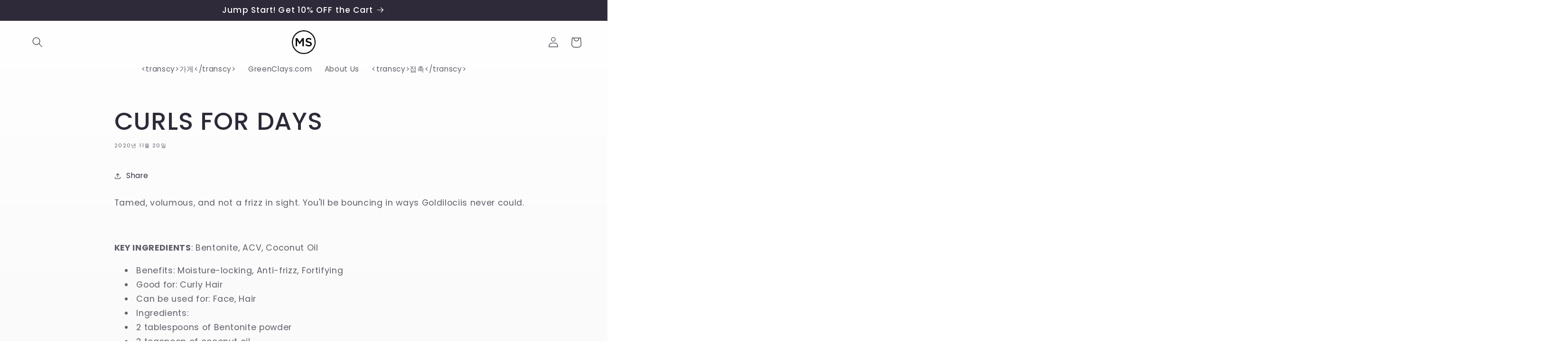

--- FILE ---
content_type: text/html; charset=utf-8
request_url: https://mineralsolutions.us/ko/blogs/news/curls-for-days
body_size: 20116
content:
<!doctype html>
<html class="no-js" lang="ko">
  <head>
    <meta charset="utf-8">
    <meta http-equiv="X-UA-Compatible" content="IE=edge">
    <meta name="viewport" content="width=device-width,initial-scale=1">
    <meta name="theme-color" content="">
    <link rel="canonical" href="https://mineralsolutions.us/ko/blogs/news/curls-for-days">
    <link rel="preconnect" href="https://cdn.shopify.com" crossorigin><link rel="icon" type="image/png" href="//mineralsolutions.us/cdn/shop/files/Mineral_Solutions_-_logo_02.png?crop=center&height=32&v=1676703513&width=32"><link rel="preconnect" href="https://fonts.shopifycdn.com" crossorigin><title>
      CURLS FOR DAYS
 &ndash; Mineral Solutions</title>

    
      <meta name="description" content="Tamed, volumous, and not a frizz in sight. You&#39;ll be bouncing in ways Goldilociis never could.    KEY INGREDIENTS: Bentonite, ACV, Coconut Oil Benefits: Moisture-locking, Anti-frizz, Fortifying Good for: Curly Hair Can be used for: Face, Hair Ingredients: 2 tablespoons of Bentonite powder 2 teaspoon of coconut oil  1 t">
    

    

<meta property="og:site_name" content="Mineral Solutions">
<meta property="og:url" content="https://mineralsolutions.us/ko/blogs/news/curls-for-days">
<meta property="og:title" content="CURLS FOR DAYS">
<meta property="og:type" content="article">
<meta property="og:description" content="Tamed, volumous, and not a frizz in sight. You&#39;ll be bouncing in ways Goldilociis never could.    KEY INGREDIENTS: Bentonite, ACV, Coconut Oil Benefits: Moisture-locking, Anti-frizz, Fortifying Good for: Curly Hair Can be used for: Face, Hair Ingredients: 2 tablespoons of Bentonite powder 2 teaspoon of coconut oil  1 t"><meta property="og:image" content="http://mineralsolutions.us/cdn/shop/files/Bentonite_Image_-_01.jpg?v=1655506762">
  <meta property="og:image:secure_url" content="https://mineralsolutions.us/cdn/shop/files/Bentonite_Image_-_01.jpg?v=1655506762">
  <meta property="og:image:width" content="991">
  <meta property="og:image:height" content="700"><meta name="twitter:card" content="summary_large_image">
<meta name="twitter:title" content="CURLS FOR DAYS">
<meta name="twitter:description" content="Tamed, volumous, and not a frizz in sight. You&#39;ll be bouncing in ways Goldilociis never could.    KEY INGREDIENTS: Bentonite, ACV, Coconut Oil Benefits: Moisture-locking, Anti-frizz, Fortifying Good for: Curly Hair Can be used for: Face, Hair Ingredients: 2 tablespoons of Bentonite powder 2 teaspoon of coconut oil  1 t">


    <script src="//mineralsolutions.us/cdn/shop/t/8/assets/constants.js?v=165488195745554878101676703199" defer="defer"></script>
    <script src="//mineralsolutions.us/cdn/shop/t/8/assets/pubsub.js?v=2921868252632587581676703202" defer="defer"></script>
    <script src="//mineralsolutions.us/cdn/shop/t/8/assets/global.js?v=85297797553816670871676703200" defer="defer"></script>
    <script>window.performance && window.performance.mark && window.performance.mark('shopify.content_for_header.start');</script><meta name="google-site-verification" content="oxvdfr8FUxU9fc-_u-0Zk34FLCZ9x0qXUt0wFxNOI7Q">
<meta id="shopify-digital-wallet" name="shopify-digital-wallet" content="/28797534287/digital_wallets/dialog">
<meta name="shopify-checkout-api-token" content="7126810ab8c1227124139ff1ae2d31ef">
<meta id="in-context-paypal-metadata" data-shop-id="28797534287" data-venmo-supported="false" data-environment="production" data-locale="en_US" data-paypal-v4="true" data-currency="USD">
<link rel="alternate" type="application/atom+xml" title="Feed" href="/ko/blogs/news.atom" />
<link rel="alternate" hreflang="x-default" href="https://mineralsolutions.us/blogs/news/curls-for-days">
<link rel="alternate" hreflang="ko" href="https://mineralsolutions.us/ko/blogs/news/curls-for-days">
<script async="async" src="/checkouts/internal/preloads.js?locale=ko-US"></script>
<link rel="preconnect" href="https://shop.app" crossorigin="anonymous">
<script async="async" src="https://shop.app/checkouts/internal/preloads.js?locale=ko-US&shop_id=28797534287" crossorigin="anonymous"></script>
<script id="apple-pay-shop-capabilities" type="application/json">{"shopId":28797534287,"countryCode":"US","currencyCode":"USD","merchantCapabilities":["supports3DS"],"merchantId":"gid:\/\/shopify\/Shop\/28797534287","merchantName":"Mineral Solutions","requiredBillingContactFields":["postalAddress","email","phone"],"requiredShippingContactFields":["postalAddress","email","phone"],"shippingType":"shipping","supportedNetworks":["visa","masterCard","amex","discover","elo","jcb"],"total":{"type":"pending","label":"Mineral Solutions","amount":"1.00"},"shopifyPaymentsEnabled":true,"supportsSubscriptions":true}</script>
<script id="shopify-features" type="application/json">{"accessToken":"7126810ab8c1227124139ff1ae2d31ef","betas":["rich-media-storefront-analytics"],"domain":"mineralsolutions.us","predictiveSearch":true,"shopId":28797534287,"locale":"ko"}</script>
<script>var Shopify = Shopify || {};
Shopify.shop = "california-clay.myshopify.com";
Shopify.locale = "ko";
Shopify.currency = {"active":"USD","rate":"1.0"};
Shopify.country = "US";
Shopify.theme = {"name":"Updated copy of Updated copy of Sense","id":132244865195,"schema_name":"Sense","schema_version":"8.0.1","theme_store_id":1356,"role":"main"};
Shopify.theme.handle = "null";
Shopify.theme.style = {"id":null,"handle":null};
Shopify.cdnHost = "mineralsolutions.us/cdn";
Shopify.routes = Shopify.routes || {};
Shopify.routes.root = "/ko/";</script>
<script type="module">!function(o){(o.Shopify=o.Shopify||{}).modules=!0}(window);</script>
<script>!function(o){function n(){var o=[];function n(){o.push(Array.prototype.slice.apply(arguments))}return n.q=o,n}var t=o.Shopify=o.Shopify||{};t.loadFeatures=n(),t.autoloadFeatures=n()}(window);</script>
<script>
  window.ShopifyPay = window.ShopifyPay || {};
  window.ShopifyPay.apiHost = "shop.app\/pay";
  window.ShopifyPay.redirectState = null;
</script>
<script id="shop-js-analytics" type="application/json">{"pageType":"article"}</script>
<script defer="defer" async type="module" src="//mineralsolutions.us/cdn/shopifycloud/shop-js/modules/v2/client.init-shop-cart-sync_BnY4JeGb.ko.esm.js"></script>
<script defer="defer" async type="module" src="//mineralsolutions.us/cdn/shopifycloud/shop-js/modules/v2/chunk.common_B4xNQxzY.esm.js"></script>
<script type="module">
  await import("//mineralsolutions.us/cdn/shopifycloud/shop-js/modules/v2/client.init-shop-cart-sync_BnY4JeGb.ko.esm.js");
await import("//mineralsolutions.us/cdn/shopifycloud/shop-js/modules/v2/chunk.common_B4xNQxzY.esm.js");

  window.Shopify.SignInWithShop?.initShopCartSync?.({"fedCMEnabled":true,"windoidEnabled":true});

</script>
<script>
  window.Shopify = window.Shopify || {};
  if (!window.Shopify.featureAssets) window.Shopify.featureAssets = {};
  window.Shopify.featureAssets['shop-js'] = {"shop-cart-sync":["modules/v2/client.shop-cart-sync_CV_as_-K.ko.esm.js","modules/v2/chunk.common_B4xNQxzY.esm.js"],"shop-button":["modules/v2/client.shop-button_DJWzyiqb.ko.esm.js","modules/v2/chunk.common_B4xNQxzY.esm.js"],"init-fed-cm":["modules/v2/client.init-fed-cm_CPLpftdV.ko.esm.js","modules/v2/chunk.common_B4xNQxzY.esm.js"],"init-windoid":["modules/v2/client.init-windoid_B4ol2txZ.ko.esm.js","modules/v2/chunk.common_B4xNQxzY.esm.js"],"shop-toast-manager":["modules/v2/client.shop-toast-manager_BPUXhB6a.ko.esm.js","modules/v2/chunk.common_B4xNQxzY.esm.js"],"shop-cash-offers":["modules/v2/client.shop-cash-offers_wOhL1Z1y.ko.esm.js","modules/v2/chunk.common_B4xNQxzY.esm.js","modules/v2/chunk.modal_Caq5Jbk_.esm.js"],"avatar":["modules/v2/client.avatar_BTnouDA3.ko.esm.js"],"init-shop-email-lookup-coordinator":["modules/v2/client.init-shop-email-lookup-coordinator_BIfLNTj6.ko.esm.js","modules/v2/chunk.common_B4xNQxzY.esm.js"],"init-shop-cart-sync":["modules/v2/client.init-shop-cart-sync_BnY4JeGb.ko.esm.js","modules/v2/chunk.common_B4xNQxzY.esm.js"],"pay-button":["modules/v2/client.pay-button_DfCtD8Kx.ko.esm.js","modules/v2/chunk.common_B4xNQxzY.esm.js"],"init-customer-accounts-sign-up":["modules/v2/client.init-customer-accounts-sign-up_B2ue_6iZ.ko.esm.js","modules/v2/client.shop-login-button_BG-_uPME.ko.esm.js","modules/v2/chunk.common_B4xNQxzY.esm.js","modules/v2/chunk.modal_Caq5Jbk_.esm.js"],"init-shop-for-new-customer-accounts":["modules/v2/client.init-shop-for-new-customer-accounts_fgDy3BIj.ko.esm.js","modules/v2/client.shop-login-button_BG-_uPME.ko.esm.js","modules/v2/chunk.common_B4xNQxzY.esm.js","modules/v2/chunk.modal_Caq5Jbk_.esm.js"],"checkout-modal":["modules/v2/client.checkout-modal_B_tFYhTv.ko.esm.js","modules/v2/chunk.common_B4xNQxzY.esm.js","modules/v2/chunk.modal_Caq5Jbk_.esm.js"],"init-customer-accounts":["modules/v2/client.init-customer-accounts_BL1NQ01X.ko.esm.js","modules/v2/client.shop-login-button_BG-_uPME.ko.esm.js","modules/v2/chunk.common_B4xNQxzY.esm.js","modules/v2/chunk.modal_Caq5Jbk_.esm.js"],"shop-login-button":["modules/v2/client.shop-login-button_BG-_uPME.ko.esm.js","modules/v2/chunk.common_B4xNQxzY.esm.js","modules/v2/chunk.modal_Caq5Jbk_.esm.js"],"shop-login":["modules/v2/client.shop-login_DYMFoIia.ko.esm.js","modules/v2/chunk.common_B4xNQxzY.esm.js","modules/v2/chunk.modal_Caq5Jbk_.esm.js"],"shop-follow-button":["modules/v2/client.shop-follow-button_CyabSmRe.ko.esm.js","modules/v2/chunk.common_B4xNQxzY.esm.js","modules/v2/chunk.modal_Caq5Jbk_.esm.js"],"lead-capture":["modules/v2/client.lead-capture_Cfj980Hn.ko.esm.js","modules/v2/chunk.common_B4xNQxzY.esm.js","modules/v2/chunk.modal_Caq5Jbk_.esm.js"],"payment-terms":["modules/v2/client.payment-terms_hLGsDLvN.ko.esm.js","modules/v2/chunk.common_B4xNQxzY.esm.js","modules/v2/chunk.modal_Caq5Jbk_.esm.js"]};
</script>
<script>(function() {
  var isLoaded = false;
  function asyncLoad() {
    if (isLoaded) return;
    isLoaded = true;
    var urls = ["https:\/\/a.mailmunch.co\/widgets\/site-881339-159b6ff230ff6ebee32773ee989cfbf44f9f9605.js?shop=california-clay.myshopify.com","https:\/\/chimpstatic.com\/mcjs-connected\/js\/users\/21f1f01d9709a08d3a280dea2\/2187d56e2e8c1a9a433d9b765.js?shop=california-clay.myshopify.com"];
    for (var i = 0; i < urls.length; i++) {
      var s = document.createElement('script');
      s.type = 'text/javascript';
      s.async = true;
      s.src = urls[i];
      var x = document.getElementsByTagName('script')[0];
      x.parentNode.insertBefore(s, x);
    }
  };
  if(window.attachEvent) {
    window.attachEvent('onload', asyncLoad);
  } else {
    window.addEventListener('load', asyncLoad, false);
  }
})();</script>
<script id="__st">var __st={"a":28797534287,"offset":-25200,"reqid":"e8a5cdec-279f-49b1-967c-e0cf89623693-1762028869","pageurl":"mineralsolutions.us\/ko\/blogs\/news\/curls-for-days","s":"articles-492572999851","u":"c0995a4608a9","p":"article","rtyp":"article","rid":492572999851};</script>
<script>window.ShopifyPaypalV4VisibilityTracking = true;</script>
<script id="captcha-bootstrap">!function(){'use strict';const t='contact',e='account',n='new_comment',o=[[t,t],['blogs',n],['comments',n],[t,'customer']],c=[[e,'customer_login'],[e,'guest_login'],[e,'recover_customer_password'],[e,'create_customer']],r=t=>t.map((([t,e])=>`form[action*='/${t}']:not([data-nocaptcha='true']) input[name='form_type'][value='${e}']`)).join(','),a=t=>()=>t?[...document.querySelectorAll(t)].map((t=>t.form)):[];function s(){const t=[...o],e=r(t);return a(e)}const i='password',u='form_key',d=['recaptcha-v3-token','g-recaptcha-response','h-captcha-response',i],f=()=>{try{return window.sessionStorage}catch{return}},m='__shopify_v',_=t=>t.elements[u];function p(t,e,n=!1){try{const o=window.sessionStorage,c=JSON.parse(o.getItem(e)),{data:r}=function(t){const{data:e,action:n}=t;return t[m]||n?{data:e,action:n}:{data:t,action:n}}(c);for(const[e,n]of Object.entries(r))t.elements[e]&&(t.elements[e].value=n);n&&o.removeItem(e)}catch(o){console.error('form repopulation failed',{error:o})}}const l='form_type',E='cptcha';function T(t){t.dataset[E]=!0}const w=window,h=w.document,L='Shopify',v='ce_forms',y='captcha';let A=!1;((t,e)=>{const n=(g='f06e6c50-85a8-45c8-87d0-21a2b65856fe',I='https://cdn.shopify.com/shopifycloud/storefront-forms-hcaptcha/ce_storefront_forms_captcha_hcaptcha.v1.5.2.iife.js',D={infoText:'hCaptcha에 의해 보호됨',privacyText:'개인정보 보호',termsText:'약관'},(t,e,n)=>{const o=w[L][v],c=o.bindForm;if(c)return c(t,g,e,D).then(n);var r;o.q.push([[t,g,e,D],n]),r=I,A||(h.body.append(Object.assign(h.createElement('script'),{id:'captcha-provider',async:!0,src:r})),A=!0)});var g,I,D;w[L]=w[L]||{},w[L][v]=w[L][v]||{},w[L][v].q=[],w[L][y]=w[L][y]||{},w[L][y].protect=function(t,e){n(t,void 0,e),T(t)},Object.freeze(w[L][y]),function(t,e,n,w,h,L){const[v,y,A,g]=function(t,e,n){const i=e?o:[],u=t?c:[],d=[...i,...u],f=r(d),m=r(i),_=r(d.filter((([t,e])=>n.includes(e))));return[a(f),a(m),a(_),s()]}(w,h,L),I=t=>{const e=t.target;return e instanceof HTMLFormElement?e:e&&e.form},D=t=>v().includes(t);t.addEventListener('submit',(t=>{const e=I(t);if(!e)return;const n=D(e)&&!e.dataset.hcaptchaBound&&!e.dataset.recaptchaBound,o=_(e),c=g().includes(e)&&(!o||!o.value);(n||c)&&t.preventDefault(),c&&!n&&(function(t){try{if(!f())return;!function(t){const e=f();if(!e)return;const n=_(t);if(!n)return;const o=n.value;o&&e.removeItem(o)}(t);const e=Array.from(Array(32),(()=>Math.random().toString(36)[2])).join('');!function(t,e){_(t)||t.append(Object.assign(document.createElement('input'),{type:'hidden',name:u})),t.elements[u].value=e}(t,e),function(t,e){const n=f();if(!n)return;const o=[...t.querySelectorAll(`input[type='${i}']`)].map((({name:t})=>t)),c=[...d,...o],r={};for(const[a,s]of new FormData(t).entries())c.includes(a)||(r[a]=s);n.setItem(e,JSON.stringify({[m]:1,action:t.action,data:r}))}(t,e)}catch(e){console.error('failed to persist form',e)}}(e),e.submit())}));const S=(t,e)=>{t&&!t.dataset[E]&&(n(t,e.some((e=>e===t))),T(t))};for(const o of['focusin','change'])t.addEventListener(o,(t=>{const e=I(t);D(e)&&S(e,y())}));const B=e.get('form_key'),M=e.get(l),P=B&&M;t.addEventListener('DOMContentLoaded',(()=>{const t=y();if(P)for(const e of t)e.elements[l].value===M&&p(e,B);[...new Set([...A(),...v().filter((t=>'true'===t.dataset.shopifyCaptcha))])].forEach((e=>S(e,t)))}))}(h,new URLSearchParams(w.location.search),n,t,e,['guest_login'])})(!0,!0)}();</script>
<script integrity="sha256-52AcMU7V7pcBOXWImdc/TAGTFKeNjmkeM1Pvks/DTgc=" data-source-attribution="shopify.loadfeatures" defer="defer" src="//mineralsolutions.us/cdn/shopifycloud/storefront/assets/storefront/load_feature-81c60534.js" crossorigin="anonymous"></script>
<script crossorigin="anonymous" defer="defer" src="//mineralsolutions.us/cdn/shopifycloud/storefront/assets/shopify_pay/storefront-65b4c6d7.js?v=20250812"></script>
<script data-source-attribution="shopify.dynamic_checkout.dynamic.init">var Shopify=Shopify||{};Shopify.PaymentButton=Shopify.PaymentButton||{isStorefrontPortableWallets:!0,init:function(){window.Shopify.PaymentButton.init=function(){};var t=document.createElement("script");t.src="https://mineralsolutions.us/cdn/shopifycloud/portable-wallets/latest/portable-wallets.ko.js",t.type="module",document.head.appendChild(t)}};
</script>
<script data-source-attribution="shopify.dynamic_checkout.buyer_consent">
  function portableWalletsHideBuyerConsent(e){var t=document.getElementById("shopify-buyer-consent"),n=document.getElementById("shopify-subscription-policy-button");t&&n&&(t.classList.add("hidden"),t.setAttribute("aria-hidden","true"),n.removeEventListener("click",e))}function portableWalletsShowBuyerConsent(e){var t=document.getElementById("shopify-buyer-consent"),n=document.getElementById("shopify-subscription-policy-button");t&&n&&(t.classList.remove("hidden"),t.removeAttribute("aria-hidden"),n.addEventListener("click",e))}window.Shopify?.PaymentButton&&(window.Shopify.PaymentButton.hideBuyerConsent=portableWalletsHideBuyerConsent,window.Shopify.PaymentButton.showBuyerConsent=portableWalletsShowBuyerConsent);
</script>
<script data-source-attribution="shopify.dynamic_checkout.cart.bootstrap">document.addEventListener("DOMContentLoaded",(function(){function t(){return document.querySelector("shopify-accelerated-checkout-cart, shopify-accelerated-checkout")}if(t())Shopify.PaymentButton.init();else{new MutationObserver((function(e,n){t()&&(Shopify.PaymentButton.init(),n.disconnect())})).observe(document.body,{childList:!0,subtree:!0})}}));
</script>
<link id="shopify-accelerated-checkout-styles" rel="stylesheet" media="screen" href="https://mineralsolutions.us/cdn/shopifycloud/portable-wallets/latest/accelerated-checkout-backwards-compat.css" crossorigin="anonymous">
<style id="shopify-accelerated-checkout-cart">
        #shopify-buyer-consent {
  margin-top: 1em;
  display: inline-block;
  width: 100%;
}

#shopify-buyer-consent.hidden {
  display: none;
}

#shopify-subscription-policy-button {
  background: none;
  border: none;
  padding: 0;
  text-decoration: underline;
  font-size: inherit;
  cursor: pointer;
}

#shopify-subscription-policy-button::before {
  box-shadow: none;
}

      </style>
<script id="sections-script" data-sections="header,footer" defer="defer" src="//mineralsolutions.us/cdn/shop/t/8/compiled_assets/scripts.js?1081"></script>
<script>window.performance && window.performance.mark && window.performance.mark('shopify.content_for_header.end');</script>


    <style data-shopify>
      @font-face {
  font-family: Poppins;
  font-weight: 400;
  font-style: normal;
  font-display: swap;
  src: url("//mineralsolutions.us/cdn/fonts/poppins/poppins_n4.0ba78fa5af9b0e1a374041b3ceaadf0a43b41362.woff2") format("woff2"),
       url("//mineralsolutions.us/cdn/fonts/poppins/poppins_n4.214741a72ff2596839fc9760ee7a770386cf16ca.woff") format("woff");
}

      @font-face {
  font-family: Poppins;
  font-weight: 700;
  font-style: normal;
  font-display: swap;
  src: url("//mineralsolutions.us/cdn/fonts/poppins/poppins_n7.56758dcf284489feb014a026f3727f2f20a54626.woff2") format("woff2"),
       url("//mineralsolutions.us/cdn/fonts/poppins/poppins_n7.f34f55d9b3d3205d2cd6f64955ff4b36f0cfd8da.woff") format("woff");
}

      @font-face {
  font-family: Poppins;
  font-weight: 400;
  font-style: italic;
  font-display: swap;
  src: url("//mineralsolutions.us/cdn/fonts/poppins/poppins_i4.846ad1e22474f856bd6b81ba4585a60799a9f5d2.woff2") format("woff2"),
       url("//mineralsolutions.us/cdn/fonts/poppins/poppins_i4.56b43284e8b52fc64c1fd271f289a39e8477e9ec.woff") format("woff");
}

      @font-face {
  font-family: Poppins;
  font-weight: 700;
  font-style: italic;
  font-display: swap;
  src: url("//mineralsolutions.us/cdn/fonts/poppins/poppins_i7.42fd71da11e9d101e1e6c7932199f925f9eea42d.woff2") format("woff2"),
       url("//mineralsolutions.us/cdn/fonts/poppins/poppins_i7.ec8499dbd7616004e21155106d13837fff4cf556.woff") format("woff");
}

      @font-face {
  font-family: Poppins;
  font-weight: 500;
  font-style: normal;
  font-display: swap;
  src: url("//mineralsolutions.us/cdn/fonts/poppins/poppins_n5.ad5b4b72b59a00358afc706450c864c3c8323842.woff2") format("woff2"),
       url("//mineralsolutions.us/cdn/fonts/poppins/poppins_n5.33757fdf985af2d24b32fcd84c9a09224d4b2c39.woff") format("woff");
}


      :root {
        --font-body-family: Poppins, sans-serif;
        --font-body-style: normal;
        --font-body-weight: 400;
        --font-body-weight-bold: 700;

        --font-heading-family: Poppins, sans-serif;
        --font-heading-style: normal;
        --font-heading-weight: 500;

        --font-body-scale: 1.1;
        --font-heading-scale: 1.1818181818181819;

        --color-base-text: 46, 42, 57;
        --color-shadow: 46, 42, 57;
        --color-base-background-1: 255, 255, 255;
        --color-base-background-2: 246, 203, 137;
        --color-base-solid-button-labels: 255, 255, 255;
        --color-base-outline-button-labels: 46, 42, 57;
        --color-base-accent-1: 1, 123, 166;
        --color-base-accent-2: 239, 72, 0;
        --payment-terms-background-color: #ffffff;

        --gradient-base-background-1: linear-gradient(180deg, rgba(255, 255, 255, 1), rgba(250, 250, 250, 1) 100%);
        --gradient-base-background-2: linear-gradient(0deg, rgba(252, 249, 175, 1) 2%, rgba(249, 233, 197, 1) 50%, rgba(251, 191, 100, 1) 100%);
        --gradient-base-accent-1: linear-gradient(228deg, rgba(184, 215, 172, 1) 14%, rgba(82, 117, 90, 1) 83%);
        --gradient-base-accent-2: linear-gradient(320deg, rgba(33, 125, 174, 1), rgba(59, 119, 164, 1) 49%, rgba(130, 246, 204, 1) 100%);

        --media-padding: px;
        --media-border-opacity: 0.1;
        --media-border-width: 0px;
        --media-radius: 12px;
        --media-shadow-opacity: 0.1;
        --media-shadow-horizontal-offset: 10px;
        --media-shadow-vertical-offset: 12px;
        --media-shadow-blur-radius: 20px;
        --media-shadow-visible: 1;

        --page-width: 120rem;
        --page-width-margin: 0rem;

        --product-card-image-padding: 0.0rem;
        --product-card-corner-radius: 1.2rem;
        --product-card-text-alignment: center;
        --product-card-border-width: 0.0rem;
        --product-card-border-opacity: 0.1;
        --product-card-shadow-opacity: 0.05;
        --product-card-shadow-visible: 1;
        --product-card-shadow-horizontal-offset: 1.0rem;
        --product-card-shadow-vertical-offset: 1.0rem;
        --product-card-shadow-blur-radius: 3.5rem;

        --collection-card-image-padding: 0.0rem;
        --collection-card-corner-radius: 0.0rem;
        --collection-card-text-alignment: left;
        --collection-card-border-width: 0.0rem;
        --collection-card-border-opacity: 0.0;
        --collection-card-shadow-opacity: 0.1;
        --collection-card-shadow-visible: 1;
        --collection-card-shadow-horizontal-offset: 0.0rem;
        --collection-card-shadow-vertical-offset: 0.0rem;
        --collection-card-shadow-blur-radius: 0.0rem;

        --blog-card-image-padding: 0.0rem;
        --blog-card-corner-radius: 0.0rem;
        --blog-card-text-alignment: left;
        --blog-card-border-width: 0.0rem;
        --blog-card-border-opacity: 0.0;
        --blog-card-shadow-opacity: 0.1;
        --blog-card-shadow-visible: 1;
        --blog-card-shadow-horizontal-offset: 0.0rem;
        --blog-card-shadow-vertical-offset: 0.0rem;
        --blog-card-shadow-blur-radius: 0.0rem;

        --badge-corner-radius: 2.0rem;

        --popup-border-width: 1px;
        --popup-border-opacity: 0.1;
        --popup-corner-radius: 22px;
        --popup-shadow-opacity: 0.1;
        --popup-shadow-horizontal-offset: 10px;
        --popup-shadow-vertical-offset: 12px;
        --popup-shadow-blur-radius: 20px;

        --drawer-border-width: 1px;
        --drawer-border-opacity: 0.1;
        --drawer-shadow-opacity: 0.0;
        --drawer-shadow-horizontal-offset: 0px;
        --drawer-shadow-vertical-offset: 4px;
        --drawer-shadow-blur-radius: 5px;

        --spacing-sections-desktop: 36px;
        --spacing-sections-mobile: 25px;

        --grid-desktop-vertical-spacing: 40px;
        --grid-desktop-horizontal-spacing: 40px;
        --grid-mobile-vertical-spacing: 20px;
        --grid-mobile-horizontal-spacing: 20px;

        --text-boxes-border-opacity: 0.1;
        --text-boxes-border-width: 0px;
        --text-boxes-radius: 24px;
        --text-boxes-shadow-opacity: 0.0;
        --text-boxes-shadow-visible: 0;
        --text-boxes-shadow-horizontal-offset: 10px;
        --text-boxes-shadow-vertical-offset: 12px;
        --text-boxes-shadow-blur-radius: 20px;

        --buttons-radius: 10px;
        --buttons-radius-outset: 11px;
        --buttons-border-width: 1px;
        --buttons-border-opacity: 0.55;
        --buttons-shadow-opacity: 0.0;
        --buttons-shadow-visible: 0;
        --buttons-shadow-horizontal-offset: 0px;
        --buttons-shadow-vertical-offset: 4px;
        --buttons-shadow-blur-radius: 5px;
        --buttons-border-offset: 0.3px;

        --inputs-radius: 10px;
        --inputs-border-width: 1px;
        --inputs-border-opacity: 0.55;
        --inputs-shadow-opacity: 0.0;
        --inputs-shadow-horizontal-offset: 0px;
        --inputs-margin-offset: 0px;
        --inputs-shadow-vertical-offset: 4px;
        --inputs-shadow-blur-radius: 5px;
        --inputs-radius-outset: 11px;

        --variant-pills-radius: 10px;
        --variant-pills-border-width: 0px;
        --variant-pills-border-opacity: 0.1;
        --variant-pills-shadow-opacity: 0.0;
        --variant-pills-shadow-horizontal-offset: 0px;
        --variant-pills-shadow-vertical-offset: 4px;
        --variant-pills-shadow-blur-radius: 5px;
      }

      *,
      *::before,
      *::after {
        box-sizing: inherit;
      }

      html {
        box-sizing: border-box;
        font-size: calc(var(--font-body-scale) * 62.5%);
        height: 100%;
      }

      body {
        display: grid;
        grid-template-rows: auto auto 1fr auto;
        grid-template-columns: 100%;
        min-height: 100%;
        margin: 0;
        font-size: 1.5rem;
        letter-spacing: 0.06rem;
        line-height: calc(1 + 0.8 / var(--font-body-scale));
        font-family: var(--font-body-family);
        font-style: var(--font-body-style);
        font-weight: var(--font-body-weight);
      }

      @media screen and (min-width: 750px) {
        body {
          font-size: 1.6rem;
        }
      }
    </style>

    <link href="//mineralsolutions.us/cdn/shop/t/8/assets/base.css?v=831047894957930821676703202" rel="stylesheet" type="text/css" media="all" />
<link rel="preload" as="font" href="//mineralsolutions.us/cdn/fonts/poppins/poppins_n4.0ba78fa5af9b0e1a374041b3ceaadf0a43b41362.woff2" type="font/woff2" crossorigin><link rel="preload" as="font" href="//mineralsolutions.us/cdn/fonts/poppins/poppins_n5.ad5b4b72b59a00358afc706450c864c3c8323842.woff2" type="font/woff2" crossorigin><link rel="stylesheet" href="//mineralsolutions.us/cdn/shop/t/8/assets/component-predictive-search.css?v=85913294783299393391676703200" media="print" onload="this.media='all'"><script>document.documentElement.className = document.documentElement.className.replace('no-js', 'js');
    if (Shopify.designMode) {
      document.documentElement.classList.add('shopify-design-mode');
    }
    </script>
  <link href="https://monorail-edge.shopifysvc.com" rel="dns-prefetch">
<script>(function(){if ("sendBeacon" in navigator && "performance" in window) {try {var session_token_from_headers = performance.getEntriesByType('navigation')[0].serverTiming.find(x => x.name == '_s').description;} catch {var session_token_from_headers = undefined;}var session_cookie_matches = document.cookie.match(/_shopify_s=([^;]*)/);var session_token_from_cookie = session_cookie_matches && session_cookie_matches.length === 2 ? session_cookie_matches[1] : "";var session_token = session_token_from_headers || session_token_from_cookie || "";function handle_abandonment_event(e) {var entries = performance.getEntries().filter(function(entry) {return /monorail-edge.shopifysvc.com/.test(entry.name);});if (!window.abandonment_tracked && entries.length === 0) {window.abandonment_tracked = true;var currentMs = Date.now();var navigation_start = performance.timing.navigationStart;var payload = {shop_id: 28797534287,url: window.location.href,navigation_start,duration: currentMs - navigation_start,session_token,page_type: "article"};window.navigator.sendBeacon("https://monorail-edge.shopifysvc.com/v1/produce", JSON.stringify({schema_id: "online_store_buyer_site_abandonment/1.1",payload: payload,metadata: {event_created_at_ms: currentMs,event_sent_at_ms: currentMs}}));}}window.addEventListener('pagehide', handle_abandonment_event);}}());</script>
<script id="web-pixels-manager-setup">(function e(e,d,r,n,o){if(void 0===o&&(o={}),!Boolean(null===(a=null===(i=window.Shopify)||void 0===i?void 0:i.analytics)||void 0===a?void 0:a.replayQueue)){var i,a;window.Shopify=window.Shopify||{};var t=window.Shopify;t.analytics=t.analytics||{};var s=t.analytics;s.replayQueue=[],s.publish=function(e,d,r){return s.replayQueue.push([e,d,r]),!0};try{self.performance.mark("wpm:start")}catch(e){}var l=function(){var e={modern:/Edge?\/(1{2}[4-9]|1[2-9]\d|[2-9]\d{2}|\d{4,})\.\d+(\.\d+|)|Firefox\/(1{2}[4-9]|1[2-9]\d|[2-9]\d{2}|\d{4,})\.\d+(\.\d+|)|Chrom(ium|e)\/(9{2}|\d{3,})\.\d+(\.\d+|)|(Maci|X1{2}).+ Version\/(15\.\d+|(1[6-9]|[2-9]\d|\d{3,})\.\d+)([,.]\d+|)( \(\w+\)|)( Mobile\/\w+|) Safari\/|Chrome.+OPR\/(9{2}|\d{3,})\.\d+\.\d+|(CPU[ +]OS|iPhone[ +]OS|CPU[ +]iPhone|CPU IPhone OS|CPU iPad OS)[ +]+(15[._]\d+|(1[6-9]|[2-9]\d|\d{3,})[._]\d+)([._]\d+|)|Android:?[ /-](13[3-9]|1[4-9]\d|[2-9]\d{2}|\d{4,})(\.\d+|)(\.\d+|)|Android.+Firefox\/(13[5-9]|1[4-9]\d|[2-9]\d{2}|\d{4,})\.\d+(\.\d+|)|Android.+Chrom(ium|e)\/(13[3-9]|1[4-9]\d|[2-9]\d{2}|\d{4,})\.\d+(\.\d+|)|SamsungBrowser\/([2-9]\d|\d{3,})\.\d+/,legacy:/Edge?\/(1[6-9]|[2-9]\d|\d{3,})\.\d+(\.\d+|)|Firefox\/(5[4-9]|[6-9]\d|\d{3,})\.\d+(\.\d+|)|Chrom(ium|e)\/(5[1-9]|[6-9]\d|\d{3,})\.\d+(\.\d+|)([\d.]+$|.*Safari\/(?![\d.]+ Edge\/[\d.]+$))|(Maci|X1{2}).+ Version\/(10\.\d+|(1[1-9]|[2-9]\d|\d{3,})\.\d+)([,.]\d+|)( \(\w+\)|)( Mobile\/\w+|) Safari\/|Chrome.+OPR\/(3[89]|[4-9]\d|\d{3,})\.\d+\.\d+|(CPU[ +]OS|iPhone[ +]OS|CPU[ +]iPhone|CPU IPhone OS|CPU iPad OS)[ +]+(10[._]\d+|(1[1-9]|[2-9]\d|\d{3,})[._]\d+)([._]\d+|)|Android:?[ /-](13[3-9]|1[4-9]\d|[2-9]\d{2}|\d{4,})(\.\d+|)(\.\d+|)|Mobile Safari.+OPR\/([89]\d|\d{3,})\.\d+\.\d+|Android.+Firefox\/(13[5-9]|1[4-9]\d|[2-9]\d{2}|\d{4,})\.\d+(\.\d+|)|Android.+Chrom(ium|e)\/(13[3-9]|1[4-9]\d|[2-9]\d{2}|\d{4,})\.\d+(\.\d+|)|Android.+(UC? ?Browser|UCWEB|U3)[ /]?(15\.([5-9]|\d{2,})|(1[6-9]|[2-9]\d|\d{3,})\.\d+)\.\d+|SamsungBrowser\/(5\.\d+|([6-9]|\d{2,})\.\d+)|Android.+MQ{2}Browser\/(14(\.(9|\d{2,})|)|(1[5-9]|[2-9]\d|\d{3,})(\.\d+|))(\.\d+|)|K[Aa][Ii]OS\/(3\.\d+|([4-9]|\d{2,})\.\d+)(\.\d+|)/},d=e.modern,r=e.legacy,n=navigator.userAgent;return n.match(d)?"modern":n.match(r)?"legacy":"unknown"}(),u="modern"===l?"modern":"legacy",c=(null!=n?n:{modern:"",legacy:""})[u],f=function(e){return[e.baseUrl,"/wpm","/b",e.hashVersion,"modern"===e.buildTarget?"m":"l",".js"].join("")}({baseUrl:d,hashVersion:r,buildTarget:u}),m=function(e){var d=e.version,r=e.bundleTarget,n=e.surface,o=e.pageUrl,i=e.monorailEndpoint;return{emit:function(e){var a=e.status,t=e.errorMsg,s=(new Date).getTime(),l=JSON.stringify({metadata:{event_sent_at_ms:s},events:[{schema_id:"web_pixels_manager_load/3.1",payload:{version:d,bundle_target:r,page_url:o,status:a,surface:n,error_msg:t},metadata:{event_created_at_ms:s}}]});if(!i)return console&&console.warn&&console.warn("[Web Pixels Manager] No Monorail endpoint provided, skipping logging."),!1;try{return self.navigator.sendBeacon.bind(self.navigator)(i,l)}catch(e){}var u=new XMLHttpRequest;try{return u.open("POST",i,!0),u.setRequestHeader("Content-Type","text/plain"),u.send(l),!0}catch(e){return console&&console.warn&&console.warn("[Web Pixels Manager] Got an unhandled error while logging to Monorail."),!1}}}}({version:r,bundleTarget:l,surface:e.surface,pageUrl:self.location.href,monorailEndpoint:e.monorailEndpoint});try{o.browserTarget=l,function(e){var d=e.src,r=e.async,n=void 0===r||r,o=e.onload,i=e.onerror,a=e.sri,t=e.scriptDataAttributes,s=void 0===t?{}:t,l=document.createElement("script"),u=document.querySelector("head"),c=document.querySelector("body");if(l.async=n,l.src=d,a&&(l.integrity=a,l.crossOrigin="anonymous"),s)for(var f in s)if(Object.prototype.hasOwnProperty.call(s,f))try{l.dataset[f]=s[f]}catch(e){}if(o&&l.addEventListener("load",o),i&&l.addEventListener("error",i),u)u.appendChild(l);else{if(!c)throw new Error("Did not find a head or body element to append the script");c.appendChild(l)}}({src:f,async:!0,onload:function(){if(!function(){var e,d;return Boolean(null===(d=null===(e=window.Shopify)||void 0===e?void 0:e.analytics)||void 0===d?void 0:d.initialized)}()){var d=window.webPixelsManager.init(e)||void 0;if(d){var r=window.Shopify.analytics;r.replayQueue.forEach((function(e){var r=e[0],n=e[1],o=e[2];d.publishCustomEvent(r,n,o)})),r.replayQueue=[],r.publish=d.publishCustomEvent,r.visitor=d.visitor,r.initialized=!0}}},onerror:function(){return m.emit({status:"failed",errorMsg:"".concat(f," has failed to load")})},sri:function(e){var d=/^sha384-[A-Za-z0-9+/=]+$/;return"string"==typeof e&&d.test(e)}(c)?c:"",scriptDataAttributes:o}),m.emit({status:"loading"})}catch(e){m.emit({status:"failed",errorMsg:(null==e?void 0:e.message)||"Unknown error"})}}})({shopId: 28797534287,storefrontBaseUrl: "https://mineralsolutions.us",extensionsBaseUrl: "https://extensions.shopifycdn.com/cdn/shopifycloud/web-pixels-manager",monorailEndpoint: "https://monorail-edge.shopifysvc.com/unstable/produce_batch",surface: "storefront-renderer",enabledBetaFlags: ["2dca8a86"],webPixelsConfigList: [{"id":"518815915","configuration":"{\"config\":\"{\\\"pixel_id\\\":\\\"G-FTJWH1ZLBF\\\",\\\"target_country\\\":\\\"US\\\",\\\"gtag_events\\\":[{\\\"type\\\":\\\"begin_checkout\\\",\\\"action_label\\\":\\\"G-FTJWH1ZLBF\\\"},{\\\"type\\\":\\\"search\\\",\\\"action_label\\\":\\\"G-FTJWH1ZLBF\\\"},{\\\"type\\\":\\\"view_item\\\",\\\"action_label\\\":[\\\"G-FTJWH1ZLBF\\\",\\\"MC-2F20FVBPCS\\\"]},{\\\"type\\\":\\\"purchase\\\",\\\"action_label\\\":[\\\"G-FTJWH1ZLBF\\\",\\\"MC-2F20FVBPCS\\\"]},{\\\"type\\\":\\\"page_view\\\",\\\"action_label\\\":[\\\"G-FTJWH1ZLBF\\\",\\\"MC-2F20FVBPCS\\\"]},{\\\"type\\\":\\\"add_payment_info\\\",\\\"action_label\\\":\\\"G-FTJWH1ZLBF\\\"},{\\\"type\\\":\\\"add_to_cart\\\",\\\"action_label\\\":\\\"G-FTJWH1ZLBF\\\"}],\\\"enable_monitoring_mode\\\":false}\"}","eventPayloadVersion":"v1","runtimeContext":"OPEN","scriptVersion":"b2a88bafab3e21179ed38636efcd8a93","type":"APP","apiClientId":1780363,"privacyPurposes":[],"dataSharingAdjustments":{"protectedCustomerApprovalScopes":["read_customer_address","read_customer_email","read_customer_name","read_customer_personal_data","read_customer_phone"]}},{"id":"82149547","eventPayloadVersion":"v1","runtimeContext":"LAX","scriptVersion":"1","type":"CUSTOM","privacyPurposes":["ANALYTICS"],"name":"Google Analytics tag (migrated)"},{"id":"shopify-app-pixel","configuration":"{}","eventPayloadVersion":"v1","runtimeContext":"STRICT","scriptVersion":"0450","apiClientId":"shopify-pixel","type":"APP","privacyPurposes":["ANALYTICS","MARKETING"]},{"id":"shopify-custom-pixel","eventPayloadVersion":"v1","runtimeContext":"LAX","scriptVersion":"0450","apiClientId":"shopify-pixel","type":"CUSTOM","privacyPurposes":["ANALYTICS","MARKETING"]}],isMerchantRequest: false,initData: {"shop":{"name":"Mineral Solutions","paymentSettings":{"currencyCode":"USD"},"myshopifyDomain":"california-clay.myshopify.com","countryCode":"US","storefrontUrl":"https:\/\/mineralsolutions.us\/ko"},"customer":null,"cart":null,"checkout":null,"productVariants":[],"purchasingCompany":null},},"https://mineralsolutions.us/cdn","5303c62bw494ab25dp0d72f2dcm48e21f5a",{"modern":"","legacy":""},{"shopId":"28797534287","storefrontBaseUrl":"https:\/\/mineralsolutions.us","extensionBaseUrl":"https:\/\/extensions.shopifycdn.com\/cdn\/shopifycloud\/web-pixels-manager","surface":"storefront-renderer","enabledBetaFlags":"[\"2dca8a86\"]","isMerchantRequest":"false","hashVersion":"5303c62bw494ab25dp0d72f2dcm48e21f5a","publish":"custom","events":"[[\"page_viewed\",{}]]"});</script><script>
  window.ShopifyAnalytics = window.ShopifyAnalytics || {};
  window.ShopifyAnalytics.meta = window.ShopifyAnalytics.meta || {};
  window.ShopifyAnalytics.meta.currency = 'USD';
  var meta = {"page":{"pageType":"article","resourceType":"article","resourceId":492572999851}};
  for (var attr in meta) {
    window.ShopifyAnalytics.meta[attr] = meta[attr];
  }
</script>
<script class="analytics">
  (function () {
    var customDocumentWrite = function(content) {
      var jquery = null;

      if (window.jQuery) {
        jquery = window.jQuery;
      } else if (window.Checkout && window.Checkout.$) {
        jquery = window.Checkout.$;
      }

      if (jquery) {
        jquery('body').append(content);
      }
    };

    var hasLoggedConversion = function(token) {
      if (token) {
        return document.cookie.indexOf('loggedConversion=' + token) !== -1;
      }
      return false;
    }

    var setCookieIfConversion = function(token) {
      if (token) {
        var twoMonthsFromNow = new Date(Date.now());
        twoMonthsFromNow.setMonth(twoMonthsFromNow.getMonth() + 2);

        document.cookie = 'loggedConversion=' + token + '; expires=' + twoMonthsFromNow;
      }
    }

    var trekkie = window.ShopifyAnalytics.lib = window.trekkie = window.trekkie || [];
    if (trekkie.integrations) {
      return;
    }
    trekkie.methods = [
      'identify',
      'page',
      'ready',
      'track',
      'trackForm',
      'trackLink'
    ];
    trekkie.factory = function(method) {
      return function() {
        var args = Array.prototype.slice.call(arguments);
        args.unshift(method);
        trekkie.push(args);
        return trekkie;
      };
    };
    for (var i = 0; i < trekkie.methods.length; i++) {
      var key = trekkie.methods[i];
      trekkie[key] = trekkie.factory(key);
    }
    trekkie.load = function(config) {
      trekkie.config = config || {};
      trekkie.config.initialDocumentCookie = document.cookie;
      var first = document.getElementsByTagName('script')[0];
      var script = document.createElement('script');
      script.type = 'text/javascript';
      script.onerror = function(e) {
        var scriptFallback = document.createElement('script');
        scriptFallback.type = 'text/javascript';
        scriptFallback.onerror = function(error) {
                var Monorail = {
      produce: function produce(monorailDomain, schemaId, payload) {
        var currentMs = new Date().getTime();
        var event = {
          schema_id: schemaId,
          payload: payload,
          metadata: {
            event_created_at_ms: currentMs,
            event_sent_at_ms: currentMs
          }
        };
        return Monorail.sendRequest("https://" + monorailDomain + "/v1/produce", JSON.stringify(event));
      },
      sendRequest: function sendRequest(endpointUrl, payload) {
        // Try the sendBeacon API
        if (window && window.navigator && typeof window.navigator.sendBeacon === 'function' && typeof window.Blob === 'function' && !Monorail.isIos12()) {
          var blobData = new window.Blob([payload], {
            type: 'text/plain'
          });

          if (window.navigator.sendBeacon(endpointUrl, blobData)) {
            return true;
          } // sendBeacon was not successful

        } // XHR beacon

        var xhr = new XMLHttpRequest();

        try {
          xhr.open('POST', endpointUrl);
          xhr.setRequestHeader('Content-Type', 'text/plain');
          xhr.send(payload);
        } catch (e) {
          console.log(e);
        }

        return false;
      },
      isIos12: function isIos12() {
        return window.navigator.userAgent.lastIndexOf('iPhone; CPU iPhone OS 12_') !== -1 || window.navigator.userAgent.lastIndexOf('iPad; CPU OS 12_') !== -1;
      }
    };
    Monorail.produce('monorail-edge.shopifysvc.com',
      'trekkie_storefront_load_errors/1.1',
      {shop_id: 28797534287,
      theme_id: 132244865195,
      app_name: "storefront",
      context_url: window.location.href,
      source_url: "//mineralsolutions.us/cdn/s/trekkie.storefront.5ad93876886aa0a32f5bade9f25632a26c6f183a.min.js"});

        };
        scriptFallback.async = true;
        scriptFallback.src = '//mineralsolutions.us/cdn/s/trekkie.storefront.5ad93876886aa0a32f5bade9f25632a26c6f183a.min.js';
        first.parentNode.insertBefore(scriptFallback, first);
      };
      script.async = true;
      script.src = '//mineralsolutions.us/cdn/s/trekkie.storefront.5ad93876886aa0a32f5bade9f25632a26c6f183a.min.js';
      first.parentNode.insertBefore(script, first);
    };
    trekkie.load(
      {"Trekkie":{"appName":"storefront","development":false,"defaultAttributes":{"shopId":28797534287,"isMerchantRequest":null,"themeId":132244865195,"themeCityHash":"9740418002587504159","contentLanguage":"ko","currency":"USD","eventMetadataId":"53a78182-25ec-45ff-9044-a926d6f33eff"},"isServerSideCookieWritingEnabled":true,"monorailRegion":"shop_domain","enabledBetaFlags":["f0df213a"]},"Session Attribution":{},"S2S":{"facebookCapiEnabled":false,"source":"trekkie-storefront-renderer","apiClientId":580111}}
    );

    var loaded = false;
    trekkie.ready(function() {
      if (loaded) return;
      loaded = true;

      window.ShopifyAnalytics.lib = window.trekkie;

      var originalDocumentWrite = document.write;
      document.write = customDocumentWrite;
      try { window.ShopifyAnalytics.merchantGoogleAnalytics.call(this); } catch(error) {};
      document.write = originalDocumentWrite;

      window.ShopifyAnalytics.lib.page(null,{"pageType":"article","resourceType":"article","resourceId":492572999851,"shopifyEmitted":true});

      var match = window.location.pathname.match(/checkouts\/(.+)\/(thank_you|post_purchase)/)
      var token = match? match[1]: undefined;
      if (!hasLoggedConversion(token)) {
        setCookieIfConversion(token);
        
      }
    });


        var eventsListenerScript = document.createElement('script');
        eventsListenerScript.async = true;
        eventsListenerScript.src = "//mineralsolutions.us/cdn/shopifycloud/storefront/assets/shop_events_listener-b8f524ab.js";
        document.getElementsByTagName('head')[0].appendChild(eventsListenerScript);

})();</script>
  <script>
  if (!window.ga || (window.ga && typeof window.ga !== 'function')) {
    window.ga = function ga() {
      (window.ga.q = window.ga.q || []).push(arguments);
      if (window.Shopify && window.Shopify.analytics && typeof window.Shopify.analytics.publish === 'function') {
        window.Shopify.analytics.publish("ga_stub_called", {}, {sendTo: "google_osp_migration"});
      }
      console.error("Shopify's Google Analytics stub called with:", Array.from(arguments), "\nSee https://help.shopify.com/manual/promoting-marketing/pixels/pixel-migration#google for more information.");
    };
    if (window.Shopify && window.Shopify.analytics && typeof window.Shopify.analytics.publish === 'function') {
      window.Shopify.analytics.publish("ga_stub_initialized", {}, {sendTo: "google_osp_migration"});
    }
  }
</script>
<script
  defer
  src="https://mineralsolutions.us/cdn/shopifycloud/perf-kit/shopify-perf-kit-2.1.1.min.js"
  data-application="storefront-renderer"
  data-shop-id="28797534287"
  data-render-region="gcp-us-east1"
  data-page-type="article"
  data-theme-instance-id="132244865195"
  data-theme-name="Sense"
  data-theme-version="8.0.1"
  data-monorail-region="shop_domain"
  data-resource-timing-sampling-rate="10"
  data-shs="true"
  data-shs-beacon="true"
  data-shs-export-with-fetch="true"
  data-shs-logs-sample-rate="1"
></script>
</head>

  <body class="gradient">
    <a class="skip-to-content-link button visually-hidden" href="#MainContent">
      콘텐츠로 건너뛰기
    </a><!-- BEGIN sections: header-group -->
<div id="shopify-section-sections--16055400431787__announcement-bar" class="shopify-section shopify-section-group-header-group announcement-bar-section"><div class="announcement-bar color-inverse gradient" role="region" aria-label="공지" ><a href="https://mineralsolutions.us/collections/all" class="announcement-bar__link link link--text focus-inset animate-arrow"><div class="page-width">
                <p class="announcement-bar__message center h5">
                  <span>Jump Start! Get 10% OFF the Cart</span><svg
  viewBox="0 0 14 10"
  fill="none"
  aria-hidden="true"
  focusable="false"
  class="icon icon-arrow"
  xmlns="http://www.w3.org/2000/svg"
>
  <path fill-rule="evenodd" clip-rule="evenodd" d="M8.537.808a.5.5 0 01.817-.162l4 4a.5.5 0 010 .708l-4 4a.5.5 0 11-.708-.708L11.793 5.5H1a.5.5 0 010-1h10.793L8.646 1.354a.5.5 0 01-.109-.546z" fill="currentColor">
</svg>

</p>
              </div></a></div>
</div><div id="shopify-section-sections--16055400431787__header" class="shopify-section shopify-section-group-header-group section-header"><link rel="stylesheet" href="//mineralsolutions.us/cdn/shop/t/8/assets/component-list-menu.css?v=151968516119678728991676703200" media="print" onload="this.media='all'">
<link rel="stylesheet" href="//mineralsolutions.us/cdn/shop/t/8/assets/component-search.css?v=184225813856820874251676703199" media="print" onload="this.media='all'">
<link rel="stylesheet" href="//mineralsolutions.us/cdn/shop/t/8/assets/component-menu-drawer.css?v=182311192829367774911676703199" media="print" onload="this.media='all'">
<link rel="stylesheet" href="//mineralsolutions.us/cdn/shop/t/8/assets/component-cart-notification.css?v=137625604348931474661676703199" media="print" onload="this.media='all'">
<link rel="stylesheet" href="//mineralsolutions.us/cdn/shop/t/8/assets/component-cart-items.css?v=23917223812499722491676703202" media="print" onload="this.media='all'"><link rel="stylesheet" href="//mineralsolutions.us/cdn/shop/t/8/assets/component-price.css?v=65402837579211014041676703199" media="print" onload="this.media='all'">
  <link rel="stylesheet" href="//mineralsolutions.us/cdn/shop/t/8/assets/component-loading-overlay.css?v=167310470843593579841676703202" media="print" onload="this.media='all'"><noscript><link href="//mineralsolutions.us/cdn/shop/t/8/assets/component-list-menu.css?v=151968516119678728991676703200" rel="stylesheet" type="text/css" media="all" /></noscript>
<noscript><link href="//mineralsolutions.us/cdn/shop/t/8/assets/component-search.css?v=184225813856820874251676703199" rel="stylesheet" type="text/css" media="all" /></noscript>
<noscript><link href="//mineralsolutions.us/cdn/shop/t/8/assets/component-menu-drawer.css?v=182311192829367774911676703199" rel="stylesheet" type="text/css" media="all" /></noscript>
<noscript><link href="//mineralsolutions.us/cdn/shop/t/8/assets/component-cart-notification.css?v=137625604348931474661676703199" rel="stylesheet" type="text/css" media="all" /></noscript>
<noscript><link href="//mineralsolutions.us/cdn/shop/t/8/assets/component-cart-items.css?v=23917223812499722491676703202" rel="stylesheet" type="text/css" media="all" /></noscript>

<style>
  header-drawer {
    justify-self: start;
    margin-left: -1.2rem;
  }

  .header__heading-logo {
    max-width: 50px;
  }@media screen and (min-width: 990px) {
    header-drawer {
      display: none;
    }
  }

  .menu-drawer-container {
    display: flex;
  }

  .list-menu {
    list-style: none;
    padding: 0;
    margin: 0;
  }

  .list-menu--inline {
    display: inline-flex;
    flex-wrap: wrap;
  }

  summary.list-menu__item {
    padding-right: 2.7rem;
  }

  .list-menu__item {
    display: flex;
    align-items: center;
    line-height: calc(1 + 0.3 / var(--font-body-scale));
  }

  .list-menu__item--link {
    text-decoration: none;
    padding-bottom: 1rem;
    padding-top: 1rem;
    line-height: calc(1 + 0.8 / var(--font-body-scale));
  }

  @media screen and (min-width: 750px) {
    .list-menu__item--link {
      padding-bottom: 0.5rem;
      padding-top: 0.5rem;
    }
  }
</style><style data-shopify>.header {
    padding-top: 6px;
    padding-bottom: 0px;
  }

  .section-header {
    position: sticky; /* This is for fixing a Safari z-index issue. PR #2147 */
    margin-bottom: 0px;
  }

  @media screen and (min-width: 750px) {
    .section-header {
      margin-bottom: 0px;
    }
  }

  @media screen and (min-width: 990px) {
    .header {
      padding-top: 12px;
      padding-bottom: 0px;
    }
  }</style><script src="//mineralsolutions.us/cdn/shop/t/8/assets/details-disclosure.js?v=153497636716254413831676703201" defer="defer"></script>
<script src="//mineralsolutions.us/cdn/shop/t/8/assets/details-modal.js?v=4511761896672669691676703201" defer="defer"></script>
<script src="//mineralsolutions.us/cdn/shop/t/8/assets/cart-notification.js?v=160453272920806432391676703199" defer="defer"></script>
<script src="//mineralsolutions.us/cdn/shop/t/8/assets/search-form.js?v=113639710312857635801676703200" defer="defer"></script><svg xmlns="http://www.w3.org/2000/svg" class="hidden">
  <symbol id="icon-search" viewbox="0 0 18 19" fill="none">
    <path fill-rule="evenodd" clip-rule="evenodd" d="M11.03 11.68A5.784 5.784 0 112.85 3.5a5.784 5.784 0 018.18 8.18zm.26 1.12a6.78 6.78 0 11.72-.7l5.4 5.4a.5.5 0 11-.71.7l-5.41-5.4z" fill="currentColor"/>
  </symbol>

  <symbol id="icon-reset" class="icon icon-close"  fill="none" viewBox="0 0 18 18" stroke="currentColor">
    <circle r="8.5" cy="9" cx="9" stroke-opacity="0.2"/>
    <path d="M6.82972 6.82915L1.17193 1.17097" stroke-linecap="round" stroke-linejoin="round" transform="translate(5 5)"/>
    <path d="M1.22896 6.88502L6.77288 1.11523" stroke-linecap="round" stroke-linejoin="round" transform="translate(5 5)"/>
  </symbol>

  <symbol id="icon-close" class="icon icon-close" fill="none" viewBox="0 0 18 17">
    <path d="M.865 15.978a.5.5 0 00.707.707l7.433-7.431 7.579 7.282a.501.501 0 00.846-.37.5.5 0 00-.153-.351L9.712 8.546l7.417-7.416a.5.5 0 10-.707-.708L8.991 7.853 1.413.573a.5.5 0 10-.693.72l7.563 7.268-7.418 7.417z" fill="currentColor">
  </symbol>
</svg>
<sticky-header data-sticky-type="on-scroll-up" class="header-wrapper color-background-1 gradient">
  <header class="header header--top-center header--mobile-center page-width header--has-menu"><header-drawer data-breakpoint="tablet">
        <details id="Details-menu-drawer-container" class="menu-drawer-container">
          <summary class="header__icon header__icon--menu header__icon--summary link focus-inset" aria-label="메뉴">
            <span>
              <svg
  xmlns="http://www.w3.org/2000/svg"
  aria-hidden="true"
  focusable="false"
  class="icon icon-hamburger"
  fill="none"
  viewBox="0 0 18 16"
>
  <path d="M1 .5a.5.5 0 100 1h15.71a.5.5 0 000-1H1zM.5 8a.5.5 0 01.5-.5h15.71a.5.5 0 010 1H1A.5.5 0 01.5 8zm0 7a.5.5 0 01.5-.5h15.71a.5.5 0 010 1H1a.5.5 0 01-.5-.5z" fill="currentColor">
</svg>

              <svg
  xmlns="http://www.w3.org/2000/svg"
  aria-hidden="true"
  focusable="false"
  class="icon icon-close"
  fill="none"
  viewBox="0 0 18 17"
>
  <path d="M.865 15.978a.5.5 0 00.707.707l7.433-7.431 7.579 7.282a.501.501 0 00.846-.37.5.5 0 00-.153-.351L9.712 8.546l7.417-7.416a.5.5 0 10-.707-.708L8.991 7.853 1.413.573a.5.5 0 10-.693.72l7.563 7.268-7.418 7.417z" fill="currentColor">
</svg>

            </span>
          </summary>
          <div id="menu-drawer" class="gradient menu-drawer motion-reduce" tabindex="-1">
            <div class="menu-drawer__inner-container">
              <div class="menu-drawer__navigation-container">
                <nav class="menu-drawer__navigation">
                  <ul class="menu-drawer__menu has-submenu list-menu" role="list"><li><a href="/ko/collections/all" class="menu-drawer__menu-item list-menu__item link link--text focus-inset">
                            &lt;transcy&gt;가게&lt;/transcy&gt;
                          </a></li><li><a href="/ko/pages/greenclays-com" class="menu-drawer__menu-item list-menu__item link link--text focus-inset">
                            GreenClays.com
                          </a></li><li><a href="/ko/pages/about-new" class="menu-drawer__menu-item list-menu__item link link--text focus-inset">
                            About Us
                          </a></li><li><a href="/ko/pages/contact" class="menu-drawer__menu-item list-menu__item link link--text focus-inset">
                            &lt;transcy&gt;접촉&lt;/transcy&gt;
                          </a></li></ul>
                </nav>
                <div class="menu-drawer__utility-links"><a href="/ko/account/login" class="menu-drawer__account link focus-inset h5">
                      <svg
  xmlns="http://www.w3.org/2000/svg"
  aria-hidden="true"
  focusable="false"
  class="icon icon-account"
  fill="none"
  viewBox="0 0 18 19"
>
  <path fill-rule="evenodd" clip-rule="evenodd" d="M6 4.5a3 3 0 116 0 3 3 0 01-6 0zm3-4a4 4 0 100 8 4 4 0 000-8zm5.58 12.15c1.12.82 1.83 2.24 1.91 4.85H1.51c.08-2.6.79-4.03 1.9-4.85C4.66 11.75 6.5 11.5 9 11.5s4.35.26 5.58 1.15zM9 10.5c-2.5 0-4.65.24-6.17 1.35C1.27 12.98.5 14.93.5 18v.5h17V18c0-3.07-.77-5.02-2.33-6.15-1.52-1.1-3.67-1.35-6.17-1.35z" fill="currentColor">
</svg>

로그인</a><ul class="list list-social list-unstyled" role="list"></ul>
                </div>
              </div>
            </div>
          </div>
        </details>
      </header-drawer><details-modal class="header__search">
        <details>
          <summary class="header__icon header__icon--search header__icon--summary link focus-inset modal__toggle" aria-haspopup="dialog" aria-label="검색">
            <span>
              <svg class="modal__toggle-open icon icon-search" aria-hidden="true" focusable="false">
                <use href="#icon-search">
              </svg>
              <svg class="modal__toggle-close icon icon-close" aria-hidden="true" focusable="false">
                <use href="#icon-close">
              </svg>
            </span>
          </summary>
          <div class="search-modal modal__content gradient" role="dialog" aria-modal="true" aria-label="검색">
            <div class="modal-overlay"></div>
            <div class="search-modal__content search-modal__content-bottom" tabindex="-1"><predictive-search class="search-modal__form" data-loading-text="로드하는 중..."><form action="/ko/search" method="get" role="search" class="search search-modal__form">
                    <div class="field">
                      <input class="search__input field__input"
                        id="Search-In-Modal-1"
                        type="search"
                        name="q"
                        value=""
                        placeholder="검색"role="combobox"
                          aria-expanded="false"
                          aria-owns="predictive-search-results"
                          aria-controls="predictive-search-results"
                          aria-haspopup="listbox"
                          aria-autocomplete="list"
                          autocorrect="off"
                          autocomplete="off"
                          autocapitalize="off"
                          spellcheck="false">
                      <label class="field__label" for="Search-In-Modal-1">검색</label>
                      <input type="hidden" name="options[prefix]" value="last">
                      <button type="reset" class="reset__button field__button hidden" aria-label="검색어 지우기">
                        <svg class="icon icon-close" aria-hidden="true" focusable="false">
                          <use xlink:href="#icon-reset">
                        </svg>
                      </button>
                      <button class="search__button field__button" aria-label="검색">
                        <svg class="icon icon-search" aria-hidden="true" focusable="false">
                          <use href="#icon-search">
                        </svg>
                      </button>
                    </div><div class="predictive-search predictive-search--header" tabindex="-1" data-predictive-search>
                        <div class="predictive-search__loading-state">
                          <svg aria-hidden="true" focusable="false" class="spinner" viewBox="0 0 66 66" xmlns="http://www.w3.org/2000/svg">
                            <circle class="path" fill="none" stroke-width="6" cx="33" cy="33" r="30"></circle>
                          </svg>
                        </div>
                      </div>

                      <span class="predictive-search-status visually-hidden" role="status" aria-hidden="true"></span></form></predictive-search><button type="button" class="modal__close-button link link--text focus-inset" aria-label="닫기">
                <svg class="icon icon-close" aria-hidden="true" focusable="false">
                  <use href="#icon-close">
                </svg>
              </button>
            </div>
          </div>
        </details>
      </details-modal><a href="/ko" class="header__heading-link link link--text focus-inset"><img src="//mineralsolutions.us/cdn/shop/files/Mineral_Solutions_-_logo_02.png?v=1676703513&amp;width=500" alt="Mineral Solutions" srcset="//mineralsolutions.us/cdn/shop/files/Mineral_Solutions_-_logo_02.png?v=1676703513&amp;width=50 50w, //mineralsolutions.us/cdn/shop/files/Mineral_Solutions_-_logo_02.png?v=1676703513&amp;width=100 100w, //mineralsolutions.us/cdn/shop/files/Mineral_Solutions_-_logo_02.png?v=1676703513&amp;width=150 150w, //mineralsolutions.us/cdn/shop/files/Mineral_Solutions_-_logo_02.png?v=1676703513&amp;width=200 200w, //mineralsolutions.us/cdn/shop/files/Mineral_Solutions_-_logo_02.png?v=1676703513&amp;width=250 250w, //mineralsolutions.us/cdn/shop/files/Mineral_Solutions_-_logo_02.png?v=1676703513&amp;width=300 300w, //mineralsolutions.us/cdn/shop/files/Mineral_Solutions_-_logo_02.png?v=1676703513&amp;width=400 400w, //mineralsolutions.us/cdn/shop/files/Mineral_Solutions_-_logo_02.png?v=1676703513&amp;width=500 500w" width="50" height="50.0" class="header__heading-logo motion-reduce">
</a><nav class="header__inline-menu">
          <ul class="list-menu list-menu--inline" role="list"><li><a href="/ko/collections/all" class="header__menu-item list-menu__item link link--text focus-inset">
                    <span>&lt;transcy&gt;가게&lt;/transcy&gt;</span>
                  </a></li><li><a href="/ko/pages/greenclays-com" class="header__menu-item list-menu__item link link--text focus-inset">
                    <span>GreenClays.com</span>
                  </a></li><li><a href="/ko/pages/about-new" class="header__menu-item list-menu__item link link--text focus-inset">
                    <span>About Us</span>
                  </a></li><li><a href="/ko/pages/contact" class="header__menu-item list-menu__item link link--text focus-inset">
                    <span>&lt;transcy&gt;접촉&lt;/transcy&gt;</span>
                  </a></li></ul>
        </nav><div class="header__icons">
      <details-modal class="header__search">
        <details>
          <summary class="header__icon header__icon--search header__icon--summary link focus-inset modal__toggle" aria-haspopup="dialog" aria-label="검색">
            <span>
              <svg class="modal__toggle-open icon icon-search" aria-hidden="true" focusable="false">
                <use href="#icon-search">
              </svg>
              <svg class="modal__toggle-close icon icon-close" aria-hidden="true" focusable="false">
                <use href="#icon-close">
              </svg>
            </span>
          </summary>
          <div class="search-modal modal__content gradient" role="dialog" aria-modal="true" aria-label="검색">
            <div class="modal-overlay"></div>
            <div class="search-modal__content search-modal__content-bottom" tabindex="-1"><predictive-search class="search-modal__form" data-loading-text="로드하는 중..."><form action="/ko/search" method="get" role="search" class="search search-modal__form">
                    <div class="field">
                      <input class="search__input field__input"
                        id="Search-In-Modal"
                        type="search"
                        name="q"
                        value=""
                        placeholder="검색"role="combobox"
                          aria-expanded="false"
                          aria-owns="predictive-search-results"
                          aria-controls="predictive-search-results"
                          aria-haspopup="listbox"
                          aria-autocomplete="list"
                          autocorrect="off"
                          autocomplete="off"
                          autocapitalize="off"
                          spellcheck="false">
                      <label class="field__label" for="Search-In-Modal">검색</label>
                      <input type="hidden" name="options[prefix]" value="last">
                      <button type="reset" class="reset__button field__button hidden" aria-label="검색어 지우기">
                        <svg class="icon icon-close" aria-hidden="true" focusable="false">
                          <use xlink:href="#icon-reset">
                        </svg>
                      </button>
                      <button class="search__button field__button" aria-label="검색">
                        <svg class="icon icon-search" aria-hidden="true" focusable="false">
                          <use href="#icon-search">
                        </svg>
                      </button>
                    </div><div class="predictive-search predictive-search--header" tabindex="-1" data-predictive-search>
                        <div class="predictive-search__loading-state">
                          <svg aria-hidden="true" focusable="false" class="spinner" viewBox="0 0 66 66" xmlns="http://www.w3.org/2000/svg">
                            <circle class="path" fill="none" stroke-width="6" cx="33" cy="33" r="30"></circle>
                          </svg>
                        </div>
                      </div>

                      <span class="predictive-search-status visually-hidden" role="status" aria-hidden="true"></span></form></predictive-search><button type="button" class="search-modal__close-button modal__close-button link link--text focus-inset" aria-label="닫기">
                <svg class="icon icon-close" aria-hidden="true" focusable="false">
                  <use href="#icon-close">
                </svg>
              </button>
            </div>
          </div>
        </details>
      </details-modal><a href="/ko/account/login" class="header__icon header__icon--account link focus-inset small-hide">
          <svg
  xmlns="http://www.w3.org/2000/svg"
  aria-hidden="true"
  focusable="false"
  class="icon icon-account"
  fill="none"
  viewBox="0 0 18 19"
>
  <path fill-rule="evenodd" clip-rule="evenodd" d="M6 4.5a3 3 0 116 0 3 3 0 01-6 0zm3-4a4 4 0 100 8 4 4 0 000-8zm5.58 12.15c1.12.82 1.83 2.24 1.91 4.85H1.51c.08-2.6.79-4.03 1.9-4.85C4.66 11.75 6.5 11.5 9 11.5s4.35.26 5.58 1.15zM9 10.5c-2.5 0-4.65.24-6.17 1.35C1.27 12.98.5 14.93.5 18v.5h17V18c0-3.07-.77-5.02-2.33-6.15-1.52-1.1-3.67-1.35-6.17-1.35z" fill="currentColor">
</svg>

          <span class="visually-hidden">로그인</span>
        </a><a href="/ko/cart" class="header__icon header__icon--cart link focus-inset" id="cart-icon-bubble"><svg
  class="icon icon-cart-empty"
  aria-hidden="true"
  focusable="false"
  xmlns="http://www.w3.org/2000/svg"
  viewBox="0 0 40 40"
  fill="none"
>
  <path d="m15.75 11.8h-3.16l-.77 11.6a5 5 0 0 0 4.99 5.34h7.38a5 5 0 0 0 4.99-5.33l-.78-11.61zm0 1h-2.22l-.71 10.67a4 4 0 0 0 3.99 4.27h7.38a4 4 0 0 0 4-4.27l-.72-10.67h-2.22v.63a4.75 4.75 0 1 1 -9.5 0zm8.5 0h-7.5v.63a3.75 3.75 0 1 0 7.5 0z" fill="currentColor" fill-rule="evenodd"/>
</svg>
<span class="visually-hidden">카트</span></a>
    </div>
  </header>
</sticky-header>

<cart-notification>
  <div class="cart-notification-wrapper page-width">
    <div
      id="cart-notification"
      class="cart-notification focus-inset color-background-1 gradient"
      aria-modal="true"
      aria-label="카트에 추가된 품목"
      role="dialog"
      tabindex="-1"
    >
      <div class="cart-notification__header">
        <h2 class="cart-notification__heading caption-large text-body"><svg
  class="icon icon-checkmark color-foreground-text"
  aria-hidden="true"
  focusable="false"
  xmlns="http://www.w3.org/2000/svg"
  viewBox="0 0 12 9"
  fill="none"
>
  <path fill-rule="evenodd" clip-rule="evenodd" d="M11.35.643a.5.5 0 01.006.707l-6.77 6.886a.5.5 0 01-.719-.006L.638 4.845a.5.5 0 11.724-.69l2.872 3.011 6.41-6.517a.5.5 0 01.707-.006h-.001z" fill="currentColor"/>
</svg>
카트에 추가된 품목
        </h2>
        <button
          type="button"
          class="cart-notification__close modal__close-button link link--text focus-inset"
          aria-label="닫기"
        >
          <svg class="icon icon-close" aria-hidden="true" focusable="false">
            <use href="#icon-close">
          </svg>
        </button>
      </div>
      <div id="cart-notification-product" class="cart-notification-product"></div>
      <div class="cart-notification__links">
        <a
          href="/ko/cart"
          id="cart-notification-button"
          class="button button--secondary button--full-width"
        >내 카트 보기</a>
        <form action="/ko/cart" method="post" id="cart-notification-form">
          <button class="button button--primary button--full-width" name="checkout">
            결제
          </button>
        </form>
        <button type="button" class="link button-label">쇼핑 계속하기</button>
      </div>
    </div>
  </div>
</cart-notification>
<style data-shopify>
  .cart-notification {
    display: none;
  }
</style>


<script type="application/ld+json">
  {
    "@context": "http://schema.org",
    "@type": "Organization",
    "name": "Mineral Solutions",
    
      "logo": "https:\/\/mineralsolutions.us\/cdn\/shop\/files\/Mineral_Solutions_-_logo_02.png?v=1676703513\u0026width=500",
    
    "sameAs": [
      "",
      "",
      "",
      "",
      "",
      "",
      "",
      "",
      ""
    ],
    "url": "https:\/\/mineralsolutions.us"
  }
</script>
</div>
<!-- END sections: header-group -->

    <main id="MainContent" class="content-for-layout focus-none" role="main" tabindex="-1">
      <section id="shopify-section-template--16055400202411__main" class="shopify-section section"><link href="//mineralsolutions.us/cdn/shop/t/8/assets/section-blog-post.css?v=150338533912445407631676703201" rel="stylesheet" type="text/css" media="all" />

<article class="article-template" itemscope itemtype="http://schema.org/BlogPosting"><header class="page-width page-width--narrow" >
          <h1 class="article-template__title" itemprop="headline">CURLS FOR DAYS</h1><span class="circle-divider caption-with-letter-spacing" itemprop="dateCreated pubdate datePublished"><time datetime="2020-11-20T20:42:39Z">2020년 11월 20일</time></span></header><div class="article-template__social-sharing page-width page-width--narrow" >
          
          
<script src="//mineralsolutions.us/cdn/shop/t/8/assets/share.js?v=23059556731731026671676703202" defer="defer"></script>

<share-button id="Share-template--16055400202411__main" class="share-button quick-add-hidden" >
  <button class="share-button__button hidden">
    <svg
  width="13"
  height="12"
  viewBox="0 0 13 12"
  class="icon icon-share"
  fill="none"
  xmlns="http://www.w3.org/2000/svg"
  aria-hidden="true"
  focusable="false"
>
  <path d="M1.625 8.125V10.2917C1.625 10.579 1.73914 10.8545 1.9423 11.0577C2.14547 11.2609 2.42102 11.375 2.70833 11.375H10.2917C10.579 11.375 10.8545 11.2609 11.0577 11.0577C11.2609 10.8545 11.375 10.579 11.375 10.2917V8.125" stroke="currentColor" stroke-linecap="round" stroke-linejoin="round"/>
  <path fill-rule="evenodd" clip-rule="evenodd" d="M6.14775 1.27137C6.34301 1.0761 6.65959 1.0761 6.85485 1.27137L9.56319 3.9797C9.75845 4.17496 9.75845 4.49154 9.56319 4.6868C9.36793 4.88207 9.05135 4.88207 8.85609 4.6868L6.5013 2.33203L4.14652 4.6868C3.95126 4.88207 3.63468 4.88207 3.43942 4.6868C3.24415 4.49154 3.24415 4.17496 3.43942 3.9797L6.14775 1.27137Z" fill="currentColor"/>
  <path fill-rule="evenodd" clip-rule="evenodd" d="M6.5 1.125C6.77614 1.125 7 1.34886 7 1.625V8.125C7 8.40114 6.77614 8.625 6.5 8.625C6.22386 8.625 6 8.40114 6 8.125V1.625C6 1.34886 6.22386 1.125 6.5 1.125Z" fill="currentColor"/>
</svg>

    Share
  </button>
  <details id="Details-share-template--16055400202411__main">
    <summary class="share-button__button">
      <svg
  width="13"
  height="12"
  viewBox="0 0 13 12"
  class="icon icon-share"
  fill="none"
  xmlns="http://www.w3.org/2000/svg"
  aria-hidden="true"
  focusable="false"
>
  <path d="M1.625 8.125V10.2917C1.625 10.579 1.73914 10.8545 1.9423 11.0577C2.14547 11.2609 2.42102 11.375 2.70833 11.375H10.2917C10.579 11.375 10.8545 11.2609 11.0577 11.0577C11.2609 10.8545 11.375 10.579 11.375 10.2917V8.125" stroke="currentColor" stroke-linecap="round" stroke-linejoin="round"/>
  <path fill-rule="evenodd" clip-rule="evenodd" d="M6.14775 1.27137C6.34301 1.0761 6.65959 1.0761 6.85485 1.27137L9.56319 3.9797C9.75845 4.17496 9.75845 4.49154 9.56319 4.6868C9.36793 4.88207 9.05135 4.88207 8.85609 4.6868L6.5013 2.33203L4.14652 4.6868C3.95126 4.88207 3.63468 4.88207 3.43942 4.6868C3.24415 4.49154 3.24415 4.17496 3.43942 3.9797L6.14775 1.27137Z" fill="currentColor"/>
  <path fill-rule="evenodd" clip-rule="evenodd" d="M6.5 1.125C6.77614 1.125 7 1.34886 7 1.625V8.125C7 8.40114 6.77614 8.625 6.5 8.625C6.22386 8.625 6 8.40114 6 8.125V1.625C6 1.34886 6.22386 1.125 6.5 1.125Z" fill="currentColor"/>
</svg>

      Share
    </summary>
    <div class="share-button__fallback motion-reduce">
      <div class="field">
        <span id="ShareMessage-template--16055400202411__main" class="share-button__message hidden" role="status"> </span>
        <input
          type="text"
          class="field__input"
          id="ShareUrl-template--16055400202411__main"
          value="https://mineralsolutions.us/ko/blogs/news/curls-for-days"
          placeholder="링크"
          onclick="this.select();"
          readonly
        >
        <label class="field__label" for="ShareUrl-template--16055400202411__main">링크</label>
      </div>
      <button class="share-button__close hidden no-js-hidden">
        <svg
  xmlns="http://www.w3.org/2000/svg"
  aria-hidden="true"
  focusable="false"
  class="icon icon-close"
  fill="none"
  viewBox="0 0 18 17"
>
  <path d="M.865 15.978a.5.5 0 00.707.707l7.433-7.431 7.579 7.282a.501.501 0 00.846-.37.5.5 0 00-.153-.351L9.712 8.546l7.417-7.416a.5.5 0 10-.707-.708L8.991 7.853 1.413.573a.5.5 0 10-.693.72l7.563 7.268-7.418 7.417z" fill="currentColor">
</svg>

        <span class="visually-hidden">공유 닫기</span>
      </button>
      <button class="share-button__copy no-js-hidden">
        <svg
  class="icon icon-clipboard"
  width="11"
  height="13"
  fill="none"
  xmlns="http://www.w3.org/2000/svg"
  aria-hidden="true"
  focusable="false"
  viewBox="0 0 11 13"
>
  <path fill-rule="evenodd" clip-rule="evenodd" d="M2 1a1 1 0 011-1h7a1 1 0 011 1v9a1 1 0 01-1 1V1H2zM1 2a1 1 0 00-1 1v9a1 1 0 001 1h7a1 1 0 001-1V3a1 1 0 00-1-1H1zm0 10V3h7v9H1z" fill="currentColor"/>
</svg>

        <span class="visually-hidden">링크 복사</span>
      </button>
    </div>
  </details>
</share-button>

        </div><div
          class="article-template__content page-width page-width--narrow rte"
          itemprop="articleBody"
          
        >
          <meta charset="utf-8">
<p><span>T</span><span>a</span><span>m</span><span>e</span><span>d</span><span>,</span><span> </span><span>v</span><span>o</span><span>l</span><span>u</span><span>m</span><span>o</span><span>u</span><span>s</span><span>,</span><span> </span><span>a</span><span>n</span><span>d</span><span> </span><span>n</span><span>o</span><span>t</span><span> </span><span>a</span><span> </span><span>f</span><span>r</span><span>i</span><span>z</span><span>z</span><span> </span><span>i</span><span>n</span><span> </span><span>s</span><span>i</span><span>g</span><span>h</span><span>t</span><span>.</span><span> </span><span>Y</span><span>o</span><span>u</span><span>'</span><span>l</span><span>l</span><span> </span><span>b</span><span>e</span><span> </span><span>b</span><span>o</span><span>u</span><span>n</span><span>c</span><span>i</span><span>n</span><span>g</span><span> </span><span>i</span><span>n</span><span> </span><span>w</span><span>a</span><span>y</span><span>s</span><span> </span><span>G</span><span>o</span><span>l</span><span>d</span><span>i</span><span>l</span><span>o</span><span>cii</span><span>s</span><span> </span><span>n</span><span>e</span><span>v</span><span>e</span><span>r</span><span> </span><span>c</span><span>o</span><span>u</span><span>l</span><span>d</span><span>.</span><span> </span></p>
<p> </p>
<meta charset="utf-8">
<p><span><b>KEY INGREDIENTS</b>: Bentonite, ACV, Coconut Oil</span></p>
<meta charset="utf-8">
<ul>
<li>Benefits: Moisture-locking, Anti-frizz, Fortifying</li>
<li>Good for: Curly Hair</li>
<li>Can be used for: Face, Hair</li>
<li>Ingredients:</li>
<li>2 tablespoons of Bentonite powder</li>
<li>2 teaspoon of coconut oil </li>
<li>1 tablespoon of ACV (raw and unfiltered)</li>
<li>1/2 cup of filtered water  </li>
<li>Directions</li>
<li>Mix in bentonite with water until smooth consistency. </li>
<li>Stir in ACV.  </li>
<li>Add in coconut oil at the end. Mix until blended.  </li>
<li>Tell me more!</li>
<ul>
<li>
</li>
</ul>
</ul>
<meta charset="utf-8">
<ul>
<li>
<span>E</span><span>a</span><span>c</span><span>h</span><span> </span><span>i</span><span>n</span><span>g</span><span>r</span><span>e</span><span>d</span><span>i</span><span>e</span><span>n</span><span>t</span><span> </span><span>i</span><span>n</span><span> </span><span>t</span><span>h</span><span>i</span><span>s</span><span> </span><span>m</span><span>i</span><span>x</span><span>t</span><span>u</span><span>r</span><span>e</span><span> </span><span>h</span><span>a</span><span>s</span><span> </span><span>i</span><span>t</span><span>’</span><span>s</span><span> </span><span>i</span><span>n</span><span>d</span><span>i</span><span>v</span><span>i</span><span>d</span><span>u</span><span>a</span><span>l</span><span> </span><span>b</span><span>e</span><span>n</span><span>e</span><span>f</span><span>i</span><span>t</span><span>s</span><span>,</span><span> </span><span>h</span><span>o</span><span>w</span><span>e</span><span>v</span><span>e</span><span>r</span><span> </span><span>w</span><span>h</span><span>e</span><span>n</span><span> </span><span>c</span><span>o</span><span>m</span><span>b</span><span>i</span><span>n</span><span>e</span><span>d</span><span> </span><span>t</span><span>h</span><span>e</span><span>y</span><span> </span><span>c</span><span>r</span><span>e</span><span>a</span><span>t</span><span>e</span><span> </span><span>a</span><span> </span><span>c</span><span>o</span><span>n</span><span>c</span><span>o</span><span>c</span><span>t</span><span>i</span><span>o</span><span>n</span><span> </span><span>t</span><span>h</span><span>a</span><span>t</span><span>’</span><span>s</span><span> </span><span>k</span><span>n</span><span>o</span><span>w</span><span>n</span><span> </span><span>t</span><span>o</span><span> </span><span>c</span><span>r</span><span>e</span><span>a</span><span>t</span><span>e</span><span> </span><span>b</span><span>e</span><span>a</span><span>u</span><span>t</span><span>i</span><span>f</span><span>u</span><span>l</span><span> </span><span>s</span><span>h</span><span>i</span><span>n</span><span>i</span><span>n</span><span>g</span><span> </span><span>r</span><span>i</span><span>n</span><span>g</span><span>l</span><span>e</span><span>t</span><span>s</span><span> </span><span>i</span><span>n</span><span> </span><span>y</span><span>o</span><span>u</span><span>r</span><span> </span><span>h</span><span>a</span><span>i</span><span>r</span><span>.</span><span> </span><span>T</span><span>h</span><span>e</span><span> </span><span>c</span><span>o</span><span>c</span><span>o</span><span>n</span><span>u</span><span>t</span><span> </span><span>o</span><span>i</span><span>l</span><span> </span><span>l</span><span>o</span><span>c</span><span>k</span><span>s</span><span> </span><span>i</span><span>n</span><span> </span><span>m</span><span>o</span><span>i</span><span>s</span><span>t</span><span>u</span><span>r</span><span>e</span><span> </span><span>w</span><span>h</span><span>i</span><span>l</span><span>e</span><span> </span><span>t</span><span>h</span><span>e</span><span> </span><span>b</span><span>e</span><span>n</span><span>t</span><span>o</span><span>n</span><span>i</span><span>t</span><span>e</span><span> </span><span>a</span><span>n</span><span>d</span><span> </span><span>A</span><span>C</span><span>V</span><span> </span><span>d</span><span>e</span><span>t</span><span>o</span><span>x</span><span> </span><span>y</span><span>o</span><span>u</span><span>r</span><span> </span><span>h</span><span>a</span><span>i</span><span>r</span><span> </span><span>o</span><span>f</span><span> </span><span>n</span><span>a</span><span>s</span><span>t</span><span>y</span><span>,</span><span> </span><span>h</span><span>a</span><span>r</span><span>s</span><span>h</span><span> </span><span>c</span><span>h</span><span>e</span><span>m</span><span>i</span><span>c</span><span>a</span><span>l</span><span>s</span><span>.</span><span> </span><span>T</span><span>h</span><span>e</span><span> </span><span>r</span><span>e</span><span>s</span><span>u</span><span>l</span><span>t</span><span>?</span><span> </span><span>A</span><span> </span><span>h</span><span>e</span><span>a</span><span>d</span><span> </span><span>o</span><span>f</span><span> </span><span>h</span><span>a</span><span>i</span><span>r</span><span> </span><span>R</span><span>a</span><span>p</span><span>u</span><span>n</span><span>z</span><span>e</span><span>l</span><span> </span><span>c</span><span>o</span><span>u</span><span>l</span><span>d</span><span> </span><span>e</span><span>n</span><span>v</span><span>y</span><span>.</span><span> </span>
</li>
</ul>
        </div><div class="article-template__back element-margin-top center">
    <a href="/ko/blogs/news" class="article-template__link link animate-arrow">
      <span class="icon-wrap"><svg
  viewBox="0 0 14 10"
  fill="none"
  aria-hidden="true"
  focusable="false"
  class="icon icon-arrow"
  xmlns="http://www.w3.org/2000/svg"
>
  <path fill-rule="evenodd" clip-rule="evenodd" d="M8.537.808a.5.5 0 01.817-.162l4 4a.5.5 0 010 .708l-4 4a.5.5 0 11-.708-.708L11.793 5.5H1a.5.5 0 010-1h10.793L8.646 1.354a.5.5 0 01-.109-.546z" fill="currentColor">
</svg>
</span>
      블로그로 돌아가기
    </a>
  </div></article>

<script type="application/ld+json">
  {
    "@context": "http://schema.org",
    "@type": "Article",
    "articleBody": "\nTamed, volumous, and not a frizz in sight. You'll be bouncing in ways Goldilociis never could. \n \n\nKEY INGREDIENTS: Bentonite, ACV, Coconut Oil\n\n\nBenefits: Moisture-locking, Anti-frizz, Fortifying\nGood for: Curly Hair\nCan be used for: Face, Hair\nIngredients:\n2 tablespoons of Bentonite powder\n2 teaspoon of coconut oil \n1 tablespoon of ACV (raw and unfiltered)\n1\/2 cup of filtered water  \nDirections\nMix in bentonite with water until smooth consistency. \nStir in ACV.  \nAdd in coconut oil at the end. Mix until blended.  \nTell me more!\n\n\n\n\n\n\n\n\nEach ingredient in this mixture has it’s individual benefits, however when combined they create a concoction that’s known to create beautiful shining ringlets in your hair. The coconut oil locks in moisture while the bentonite and ACV detox your hair of nasty, harsh chemicals. The result? A head of hair Rapunzel could envy. \n\n",
    "mainEntityOfPage": {
      "@type": "WebPage",
      "@id": "https:\/\/mineralsolutions.us"
    },
    "headline": "CURLS FOR DAYS",
    
    
    "datePublished": "2020-11-20T12:42:39Z",
    "dateCreated": "2020-11-09T12:01:06Z",
    "author": {
      "@type": "Person",
      "name": "Terry Suzuki"
    },
    "publisher": {
      "@type": "Organization",
      "name": "Mineral Solutions"
    }
  }
</script>


</section><section id="shopify-section-template--16055400202411__newsletter" class="shopify-section section"><link href="//mineralsolutions.us/cdn/shop/t/8/assets/component-newsletter.css?v=103472482056003053551676703201" rel="stylesheet" type="text/css" media="all" />
<link href="//mineralsolutions.us/cdn/shop/t/8/assets/newsletter-section.css?v=62410470717655853621676703201" rel="stylesheet" type="text/css" media="all" />
<link href="//mineralsolutions.us/cdn/shop/t/8/assets/component-rte.css?v=73443491922477598101676703201" rel="stylesheet" type="text/css" media="all" />
<style data-shopify>.section-template--16055400202411__newsletter-padding {
    padding-top: 51px;
    padding-bottom: 39px;
  }

  @media screen and (min-width: 750px) {
    .section-template--16055400202411__newsletter-padding {
      padding-top: 68px;
      padding-bottom: 52px;
    }
  }</style><div class="newsletter center ">
  <div class="newsletter__wrapper color-background-2 gradient content-container isolate content-container--full-width section-template--16055400202411__newsletter-padding"><h2 class="h1" >
            Subscribe to our emails
          </h2><div class="newsletter__subheading rte" ><p>Join our email list for exclusive offers and the latest news. </p></div><div >
            <form method="post" action="/ko/contact#contact_form" id="contact_form" accept-charset="UTF-8" class="newsletter-form"><input type="hidden" name="form_type" value="customer" /><input type="hidden" name="utf8" value="✓" />
              <input type="hidden" name="contact[tags]" value="newsletter">
              <div class="newsletter-form__field-wrapper">
                <div class="field">
                  <input
                    id="NewsletterForm--template--16055400202411__newsletter"
                    type="email"
                    name="contact[email]"
                    class="field__input"
                    value=""
                    aria-required="true"
                    autocorrect="off"
                    autocapitalize="off"
                    autocomplete="email"
                    
                    placeholder="이메일"
                    required
                  >
                  <label class="field__label" for="NewsletterForm--template--16055400202411__newsletter">
                    이메일
                  </label>
                  <button
                    type="submit"
                    class="newsletter-form__button field__button"
                    name="commit"
                    id="Subscribe"
                    aria-label="가입하기"
                  >
                    <svg
  viewBox="0 0 14 10"
  fill="none"
  aria-hidden="true"
  focusable="false"
  class="icon icon-arrow"
  xmlns="http://www.w3.org/2000/svg"
>
  <path fill-rule="evenodd" clip-rule="evenodd" d="M8.537.808a.5.5 0 01.817-.162l4 4a.5.5 0 010 .708l-4 4a.5.5 0 11-.708-.708L11.793 5.5H1a.5.5 0 010-1h10.793L8.646 1.354a.5.5 0 01-.109-.546z" fill="currentColor">
</svg>

                  </button>
                </div></div></form>
          </div></div>
</div>


</section>
    </main>

    <!-- BEGIN sections: footer-group -->
<div id="shopify-section-sections--16055400464555__footer" class="shopify-section shopify-section-group-footer-group">
<link href="//mineralsolutions.us/cdn/shop/t/8/assets/section-footer.css?v=29640687956118599371676703202" rel="stylesheet" type="text/css" media="all" />
<link rel="stylesheet" href="//mineralsolutions.us/cdn/shop/t/8/assets/component-newsletter.css?v=103472482056003053551676703201" media="print" onload="this.media='all'">
<link rel="stylesheet" href="//mineralsolutions.us/cdn/shop/t/8/assets/component-list-menu.css?v=151968516119678728991676703200" media="print" onload="this.media='all'">
<link rel="stylesheet" href="//mineralsolutions.us/cdn/shop/t/8/assets/component-list-payment.css?v=69253961410771838501676703200" media="print" onload="this.media='all'">
<link rel="stylesheet" href="//mineralsolutions.us/cdn/shop/t/8/assets/component-list-social.css?v=52211663153726659061676703199" media="print" onload="this.media='all'">
<link rel="stylesheet" href="//mineralsolutions.us/cdn/shop/t/8/assets/component-rte.css?v=73443491922477598101676703201" media="print" onload="this.media='all'">
<link rel="stylesheet" href="//mineralsolutions.us/cdn/shop/t/8/assets/disclosure.css?v=646595190999601341676703200" media="print" onload="this.media='all'">

<noscript><link href="//mineralsolutions.us/cdn/shop/t/8/assets/component-newsletter.css?v=103472482056003053551676703201" rel="stylesheet" type="text/css" media="all" /></noscript>
<noscript><link href="//mineralsolutions.us/cdn/shop/t/8/assets/component-list-menu.css?v=151968516119678728991676703200" rel="stylesheet" type="text/css" media="all" /></noscript>
<noscript><link href="//mineralsolutions.us/cdn/shop/t/8/assets/component-list-payment.css?v=69253961410771838501676703200" rel="stylesheet" type="text/css" media="all" /></noscript>
<noscript><link href="//mineralsolutions.us/cdn/shop/t/8/assets/component-list-social.css?v=52211663153726659061676703199" rel="stylesheet" type="text/css" media="all" /></noscript>
<noscript><link href="//mineralsolutions.us/cdn/shop/t/8/assets/component-rte.css?v=73443491922477598101676703201" rel="stylesheet" type="text/css" media="all" /></noscript>
<noscript><link href="//mineralsolutions.us/cdn/shop/t/8/assets/disclosure.css?v=646595190999601341676703200" rel="stylesheet" type="text/css" media="all" /></noscript><style data-shopify>.footer {
    margin-top: 0px;
  }

  .section-sections--16055400464555__footer-padding {
    padding-top: 15px;
    padding-bottom: 9px;
  }

  @media screen and (min-width: 750px) {
    .footer {
      margin-top: 0px;
    }

    .section-sections--16055400464555__footer-padding {
      padding-top: 20px;
      padding-bottom: 12px;
    }
  }</style><footer class="footer color-inverse gradient section-sections--16055400464555__footer-padding"><div class="footer__content-top page-width"><div class="footer__blocks-wrapper grid grid--1-col grid--2-col grid--4-col-tablet "><div class="footer-block grid__item footer-block--menu" ><h2 class="footer-block__heading">Menu</h2><ul class="footer-block__details-content list-unstyled"><li>
                            <a href="/ko/search" class="link link--text list-menu__item list-menu__item--link">
                              <transcy>검색</transcy>
                            </a>
                          </li><li>
                            <a href="/ko/policies/shipping-policy" class="link link--text list-menu__item list-menu__item--link">
                              Shipping Policy
                            </a>
                          </li><li>
                            <a href="/ko/policies/terms-of-service" class="link link--text list-menu__item list-menu__item--link">
                              Terms of Service
                            </a>
                          </li><li>
                            <a href="/ko/policies/refund-policy" class="link link--text list-menu__item list-menu__item--link">
                              Returns & Refund Policy
                            </a>
                          </li><li>
                            <a href="/ko/policies/privacy-policy" class="link link--text list-menu__item list-menu__item--link">
                              Privacy Policy
                            </a>
                          </li><li>
                            <a href="/ko/pages/fda-gras" class="link link--text list-menu__item list-menu__item--link">
                              FDA 'GRAS' Bentonite Statement
                            </a>
                          </li></ul></div><div class="footer-block grid__item" ><h2 class="footer-block__heading">Mission</h2><div class="footer-block__details-content rte">
                      <p>Mineral Solutions' goal is to provide the best minerals and products for you & your family.</p>
                    </div></div><div class="footer-block grid__item" ><h2 class="footer-block__heading">MADE in USA</h2><div class="footer-block__details-content rte">
                      <p>Our first choice is always MADE in the USA for all our products. </p><p>When sourcing internationally, we choose the highest grade fair trade products and minerals available.</p>
                    </div></div><div class="footer-block grid__item" ><h2 class="footer-block__heading">Contact Us</h2><div class="footer-block__details-content rte">
                      <p>info@MineralSolutions.us</p><p>909 . 600 . 2292</p><p>Warehouse: </p><p>17092 S. D St.</p><p>Victorville, CA 92395</p>
                    </div></div></div><div class="footer-block--newsletter"><div class="footer-block__newsletter"><h2 class="footer-block__heading">Subscribe to our emails</h2><form method="post" action="/ko/contact#ContactFooter" id="ContactFooter" accept-charset="UTF-8" class="footer__newsletter newsletter-form"><input type="hidden" name="form_type" value="customer" /><input type="hidden" name="utf8" value="✓" /><input type="hidden" name="contact[tags]" value="newsletter">
                <div class="newsletter-form__field-wrapper">
                  <div class="field">
                    <input
                      id="NewsletterForm--sections--16055400464555__footer"
                      type="email"
                      name="contact[email]"
                      class="field__input"
                      value=""
                      aria-required="true"
                      autocorrect="off"
                      autocapitalize="off"
                      autocomplete="email"
                      
                      placeholder="이메일"
                      required
                    >
                    <label class="field__label" for="NewsletterForm--sections--16055400464555__footer">
                      이메일
                    </label>
                    <button type="submit" class="newsletter-form__button field__button" name="commit" id="Subscribe" aria-label="가입하기">
                      <svg
  viewBox="0 0 14 10"
  fill="none"
  aria-hidden="true"
  focusable="false"
  class="icon icon-arrow"
  xmlns="http://www.w3.org/2000/svg"
>
  <path fill-rule="evenodd" clip-rule="evenodd" d="M8.537.808a.5.5 0 01.817-.162l4 4a.5.5 0 010 .708l-4 4a.5.5 0 11-.708-.708L11.793 5.5H1a.5.5 0 010-1h10.793L8.646 1.354a.5.5 0 01-.109-.546z" fill="currentColor">
</svg>

                    </button>
                  </div></div></form></div></div>
      </div><div class="footer__content-bottom">
    <div class="footer__content-bottom-wrapper page-width">
      <div class="footer__column footer__localization isolate"></div>
      <div class="footer__column footer__column--info"></div>
    </div>
    <div class="footer__content-bottom-wrapper page-width footer__content-bottom-wrapper--center">
      <div class="footer__copyright caption">
        <small class="copyright__content">&copy; 2025, <a href="/ko" title="">Mineral Solutions</a></small>
        <small class="copyright__content"><a target="_blank" rel="nofollow" href="https://www.shopify.com?utm_campaign=poweredby&amp;utm_medium=shopify&amp;utm_source=onlinestore">Powered by Shopify</a></small></div>
    </div>
  </div>
</footer>




</div>
<!-- END sections: footer-group -->

    <ul hidden>
      <li id="a11y-refresh-page-message">선택을 누르면 전체 페이지가 새로 고쳐집니다.</li>
      <li id="a11y-new-window-message">새 창에서 열립니다.</li>
    </ul>

    <script>
      window.shopUrl = 'https://mineralsolutions.us';
      window.routes = {
        cart_add_url: '/ko/cart/add',
        cart_change_url: '/ko/cart/change',
        cart_update_url: '/ko/cart/update',
        cart_url: '/ko/cart',
        predictive_search_url: '/ko/search/suggest'
      };

      window.cartStrings = {
        error: `카트를 업데이트하는 중 오류가 발생했습니다. 다시 시도하십시오.`,
        quantityError: `카트에는 이 품목을 [quantity]개만 추가할 수 있습니다.`
      }

      window.variantStrings = {
        addToCart: `카트에 추가`,
        soldOut: `품절`,
        unavailable: `사용할 수 없음`,
        unavailable_with_option: `[value] - 사용할 수 없음`,
      }

      window.accessibilityStrings = {
        imageAvailable: `이제 갤러리 뷰에서 이미지 [index] 사용 가능`,
        shareSuccess: `링크가 클립보드에 복사됨`,
        pauseSlideshow: `슬라이드 쇼 멈춤`,
        playSlideshow: `슬라이드 쇼 재생`,
      }
    </script><script src="//mineralsolutions.us/cdn/shop/t/8/assets/predictive-search.js?v=16985596534672189881676703200" defer="defer"></script></body>
</html>
